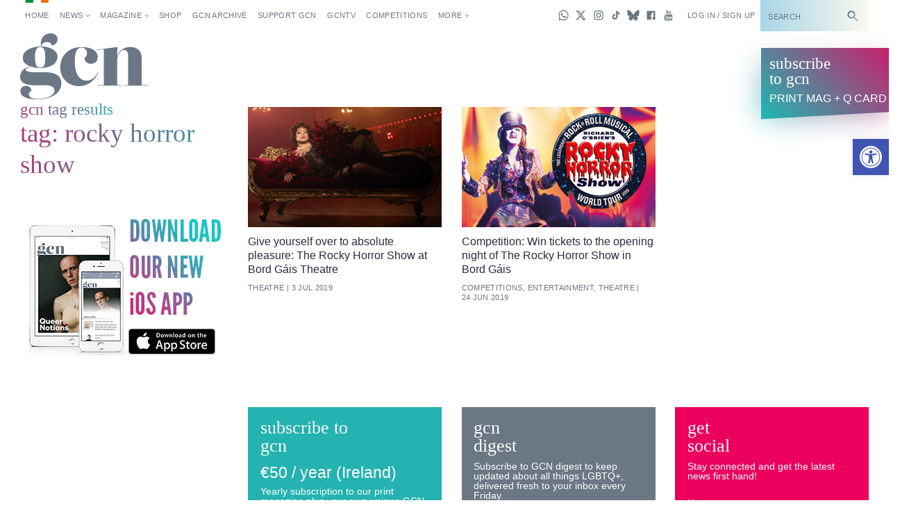

--- FILE ---
content_type: text/html; charset=UTF-8
request_url: https://gcn.ie/tag/rocky-horror-show/
body_size: 30933
content:
<!DOCTYPE html><html lang="en"><head><script data-no-optimize="1">var litespeed_docref=sessionStorage.getItem("litespeed_docref");litespeed_docref&&(Object.defineProperty(document,"referrer",{get:function(){return litespeed_docref}}),sessionStorage.removeItem("litespeed_docref"));</script>  <script type="litespeed/javascript" data-src="https://www.googletagmanager.com/gtag/js?id=G-5JB91CEBL1"></script> <script type="litespeed/javascript">window.dataLayer=window.dataLayer||[];function gtag(){dataLayer.push(arguments)}
gtag('js',new Date());gtag('config','G-5JB91CEBL1')</script> <meta charset="utf-8"><meta name="viewport" content="width=device-width,minimum-scale=1,initial-scale=1"><meta http-equiv="X-UA-Compatible" content="ie=edge"><style id="no-css">/* CSS rules for when external CSS fails to load */
  html {
    font-family: sans-serif;
  }
  .top-nav-item ,
  .top-nav__submenu ,
  .top-menu__submenu-item {
    display: inline-block;
    vertical-align: top;
  }
  .mag-illustrated {
    display: none;
  }</style> <script type="litespeed/javascript">(function(){var config={kitId:'csq6gcc',scriptTimeout:3000};var h=document.getElementsByTagName('html')[0];h.className+=' wf-loading';var t=setTimeout(function(){h.className=h.className.replace(/(\s|^)wf-loading(\s|$)/g,' ');h.className+=' wf-inactive'},config.scriptTimeout);var d=!1;var tk=document.createElement('script');tk.src='//use.typekit.net/'+config.kitId+'.js';tk.type='text/javascript';tk.async='true';tk.onload=tk.onreadystatechange=function(){var rs=this.readyState;if(d||rs&&rs!='complete'&&rs!='loaded')return;d=!0;clearTimeout(t);try{Typekit.load(config)}catch(e){}};var s=document.getElementsByTagName('script')[0];s.parentNode.insertBefore(tk,s)})()</script> <link rel="apple-touch-icon" sizes="180x180" href="https://gcn.ie/wp-content/themes/wp_gcn/assets/favicons/apple-touch-icon.png"><link rel="manifest" href="https://gcn.ie/wp-content/themes/wp_gcn/assets/favicons/manifest.json"><link rel="mask-icon" href="https://gcn.ie/wp-content/themes/wp_gcn/assets/favicons/safari-pinned-tab.svg" color="#ed005d"><meta name="msapplication-config" content="assets/favicons/browserconfig.xml"><meta name="theme-color" content="#ffffff"> <script type="litespeed/javascript" data-src='https://servedbyadbutler.com/hb_app.js'></script><meta name='robots' content='index, follow, max-image-preview:large, max-snippet:-1, max-video-preview:-1' /><style>img:is([sizes="auto" i], [sizes^="auto," i]) { contain-intrinsic-size: 3000px 1500px }</style><title>ROCKY HORROR SHOW &#8226; GCN &#8226; Gay Ireland News &amp; Entertainment</title><link rel="canonical" href="https://gcn.ie/tag/rocky-horror-show/" /><meta property="og:locale" content="en_US" /><meta property="og:type" content="article" /><meta property="og:title" content="ROCKY HORROR SHOW Archives" /><meta property="og:url" content="https://gcn.ie/tag/rocky-horror-show/" /><meta property="og:site_name" content="GCN" /><meta name="twitter:card" content="summary_large_image" /><meta name="twitter:site" content="@GCNmag" /> <script type="application/ld+json" class="yoast-schema-graph">{"@context":"https://schema.org","@graph":[{"@type":"CollectionPage","@id":"https://gcn.ie/tag/rocky-horror-show/","url":"https://gcn.ie/tag/rocky-horror-show/","name":"ROCKY HORROR SHOW &#8226; GCN &#8226; Gay Ireland News &amp; Entertainment","isPartOf":{"@id":"https://gcn.ie/#website"},"primaryImageOfPage":{"@id":"https://gcn.ie/tag/rocky-horror-show/#primaryimage"},"image":{"@id":"https://gcn.ie/tag/rocky-horror-show/#primaryimage"},"thumbnailUrl":"https://gcn.ie/wp-content/uploads/2019/07/rocky-horror-show-bord-gais-theatre.jpg","breadcrumb":{"@id":"https://gcn.ie/tag/rocky-horror-show/#breadcrumb"},"inLanguage":"en-US"},{"@type":"ImageObject","inLanguage":"en-US","@id":"https://gcn.ie/tag/rocky-horror-show/#primaryimage","url":"https://gcn.ie/wp-content/uploads/2019/07/rocky-horror-show-bord-gais-theatre.jpg","contentUrl":"https://gcn.ie/wp-content/uploads/2019/07/rocky-horror-show-bord-gais-theatre.jpg","width":1691,"height":888,"caption":"Duncan James as Frank-N-Furter in the Rocky Horror Show"},{"@type":"BreadcrumbList","@id":"https://gcn.ie/tag/rocky-horror-show/#breadcrumb","itemListElement":[{"@type":"ListItem","position":1,"name":"Home","item":"https://gcn.ie/"},{"@type":"ListItem","position":2,"name":"ROCKY HORROR SHOW"}]},{"@type":"WebSite","@id":"https://gcn.ie/#website","url":"https://gcn.ie/","name":"GCN","description":"Gay Ireland News &amp; Entertainment","publisher":{"@id":"https://gcn.ie/#organization"},"potentialAction":[{"@type":"SearchAction","target":{"@type":"EntryPoint","urlTemplate":"https://gcn.ie/?s={search_term_string}"},"query-input":{"@type":"PropertyValueSpecification","valueRequired":true,"valueName":"search_term_string"}}],"inLanguage":"en-US"},{"@type":"Organization","@id":"https://gcn.ie/#organization","name":"GCN","alternateName":"Gay Community News","url":"https://gcn.ie/","logo":{"@type":"ImageObject","inLanguage":"en-US","@id":"https://gcn.ie/#/schema/logo/image/","url":"https://i0.wp.com/gcn.ie/wp-content/uploads/2021/12/gcn-appjpg-e1640177650521.webp?fit=768%2C359&ssl=1","contentUrl":"https://i0.wp.com/gcn.ie/wp-content/uploads/2021/12/gcn-appjpg-e1640177650521.webp?fit=768%2C359&ssl=1","width":768,"height":359,"caption":"GCN"},"image":{"@id":"https://gcn.ie/#/schema/logo/image/"},"sameAs":["https://www.facebook.com/gaycommunitynews","https://x.com/GCNmag","https://www.instagram.com/GCNmag","https://www.tiktok.com/@gcnmag"]}]}</script> <link rel='dns-prefetch' href='//static.addtoany.com' /><link rel='dns-prefetch' href='//cdn.jsdelivr.net' /><link rel="alternate" type="application/rss+xml" title="GCN &raquo; Feed" href="https://gcn.ie/feed/" /><link rel="alternate" type="application/rss+xml" title="GCN &raquo; Comments Feed" href="https://gcn.ie/comments/feed/" /><link rel="alternate" type="application/rss+xml" title="GCN &raquo; ROCKY HORROR SHOW Tag Feed" href="https://gcn.ie/tag/rocky-horror-show/feed/" /><link data-optimized="2" rel="stylesheet" href="https://gcn.ie/wp-content/litespeed/css/7fc8222c28b92982dbd9187a22f9bd7b.css?ver=84060" /><style id='classic-theme-styles-inline-css' type='text/css'>/*! This file is auto-generated */
.wp-block-button__link{color:#fff;background-color:#32373c;border-radius:9999px;box-shadow:none;text-decoration:none;padding:calc(.667em + 2px) calc(1.333em + 2px);font-size:1.125em}.wp-block-file__button{background:#32373c;color:#fff;text-decoration:none}</style><style id='global-styles-inline-css' type='text/css'>:root{--wp--preset--aspect-ratio--square: 1;--wp--preset--aspect-ratio--4-3: 4/3;--wp--preset--aspect-ratio--3-4: 3/4;--wp--preset--aspect-ratio--3-2: 3/2;--wp--preset--aspect-ratio--2-3: 2/3;--wp--preset--aspect-ratio--16-9: 16/9;--wp--preset--aspect-ratio--9-16: 9/16;--wp--preset--color--black: #000000;--wp--preset--color--cyan-bluish-gray: #abb8c3;--wp--preset--color--white: #ffffff;--wp--preset--color--pale-pink: #f78da7;--wp--preset--color--vivid-red: #cf2e2e;--wp--preset--color--luminous-vivid-orange: #ff6900;--wp--preset--color--luminous-vivid-amber: #fcb900;--wp--preset--color--light-green-cyan: #7bdcb5;--wp--preset--color--vivid-green-cyan: #00d084;--wp--preset--color--pale-cyan-blue: #8ed1fc;--wp--preset--color--vivid-cyan-blue: #0693e3;--wp--preset--color--vivid-purple: #9b51e0;--wp--preset--gradient--vivid-cyan-blue-to-vivid-purple: linear-gradient(135deg,rgba(6,147,227,1) 0%,rgb(155,81,224) 100%);--wp--preset--gradient--light-green-cyan-to-vivid-green-cyan: linear-gradient(135deg,rgb(122,220,180) 0%,rgb(0,208,130) 100%);--wp--preset--gradient--luminous-vivid-amber-to-luminous-vivid-orange: linear-gradient(135deg,rgba(252,185,0,1) 0%,rgba(255,105,0,1) 100%);--wp--preset--gradient--luminous-vivid-orange-to-vivid-red: linear-gradient(135deg,rgba(255,105,0,1) 0%,rgb(207,46,46) 100%);--wp--preset--gradient--very-light-gray-to-cyan-bluish-gray: linear-gradient(135deg,rgb(238,238,238) 0%,rgb(169,184,195) 100%);--wp--preset--gradient--cool-to-warm-spectrum: linear-gradient(135deg,rgb(74,234,220) 0%,rgb(151,120,209) 20%,rgb(207,42,186) 40%,rgb(238,44,130) 60%,rgb(251,105,98) 80%,rgb(254,248,76) 100%);--wp--preset--gradient--blush-light-purple: linear-gradient(135deg,rgb(255,206,236) 0%,rgb(152,150,240) 100%);--wp--preset--gradient--blush-bordeaux: linear-gradient(135deg,rgb(254,205,165) 0%,rgb(254,45,45) 50%,rgb(107,0,62) 100%);--wp--preset--gradient--luminous-dusk: linear-gradient(135deg,rgb(255,203,112) 0%,rgb(199,81,192) 50%,rgb(65,88,208) 100%);--wp--preset--gradient--pale-ocean: linear-gradient(135deg,rgb(255,245,203) 0%,rgb(182,227,212) 50%,rgb(51,167,181) 100%);--wp--preset--gradient--electric-grass: linear-gradient(135deg,rgb(202,248,128) 0%,rgb(113,206,126) 100%);--wp--preset--gradient--midnight: linear-gradient(135deg,rgb(2,3,129) 0%,rgb(40,116,252) 100%);--wp--preset--font-size--small: 13px;--wp--preset--font-size--medium: 20px;--wp--preset--font-size--large: 36px;--wp--preset--font-size--x-large: 42px;--wp--preset--spacing--20: 0.44rem;--wp--preset--spacing--30: 0.67rem;--wp--preset--spacing--40: 1rem;--wp--preset--spacing--50: 1.5rem;--wp--preset--spacing--60: 2.25rem;--wp--preset--spacing--70: 3.38rem;--wp--preset--spacing--80: 5.06rem;--wp--preset--shadow--natural: 6px 6px 9px rgba(0, 0, 0, 0.2);--wp--preset--shadow--deep: 12px 12px 50px rgba(0, 0, 0, 0.4);--wp--preset--shadow--sharp: 6px 6px 0px rgba(0, 0, 0, 0.2);--wp--preset--shadow--outlined: 6px 6px 0px -3px rgba(255, 255, 255, 1), 6px 6px rgba(0, 0, 0, 1);--wp--preset--shadow--crisp: 6px 6px 0px rgba(0, 0, 0, 1);}:where(.is-layout-flex){gap: 0.5em;}:where(.is-layout-grid){gap: 0.5em;}body .is-layout-flex{display: flex;}.is-layout-flex{flex-wrap: wrap;align-items: center;}.is-layout-flex > :is(*, div){margin: 0;}body .is-layout-grid{display: grid;}.is-layout-grid > :is(*, div){margin: 0;}:where(.wp-block-columns.is-layout-flex){gap: 2em;}:where(.wp-block-columns.is-layout-grid){gap: 2em;}:where(.wp-block-post-template.is-layout-flex){gap: 1.25em;}:where(.wp-block-post-template.is-layout-grid){gap: 1.25em;}.has-black-color{color: var(--wp--preset--color--black) !important;}.has-cyan-bluish-gray-color{color: var(--wp--preset--color--cyan-bluish-gray) !important;}.has-white-color{color: var(--wp--preset--color--white) !important;}.has-pale-pink-color{color: var(--wp--preset--color--pale-pink) !important;}.has-vivid-red-color{color: var(--wp--preset--color--vivid-red) !important;}.has-luminous-vivid-orange-color{color: var(--wp--preset--color--luminous-vivid-orange) !important;}.has-luminous-vivid-amber-color{color: var(--wp--preset--color--luminous-vivid-amber) !important;}.has-light-green-cyan-color{color: var(--wp--preset--color--light-green-cyan) !important;}.has-vivid-green-cyan-color{color: var(--wp--preset--color--vivid-green-cyan) !important;}.has-pale-cyan-blue-color{color: var(--wp--preset--color--pale-cyan-blue) !important;}.has-vivid-cyan-blue-color{color: var(--wp--preset--color--vivid-cyan-blue) !important;}.has-vivid-purple-color{color: var(--wp--preset--color--vivid-purple) !important;}.has-black-background-color{background-color: var(--wp--preset--color--black) !important;}.has-cyan-bluish-gray-background-color{background-color: var(--wp--preset--color--cyan-bluish-gray) !important;}.has-white-background-color{background-color: var(--wp--preset--color--white) !important;}.has-pale-pink-background-color{background-color: var(--wp--preset--color--pale-pink) !important;}.has-vivid-red-background-color{background-color: var(--wp--preset--color--vivid-red) !important;}.has-luminous-vivid-orange-background-color{background-color: var(--wp--preset--color--luminous-vivid-orange) !important;}.has-luminous-vivid-amber-background-color{background-color: var(--wp--preset--color--luminous-vivid-amber) !important;}.has-light-green-cyan-background-color{background-color: var(--wp--preset--color--light-green-cyan) !important;}.has-vivid-green-cyan-background-color{background-color: var(--wp--preset--color--vivid-green-cyan) !important;}.has-pale-cyan-blue-background-color{background-color: var(--wp--preset--color--pale-cyan-blue) !important;}.has-vivid-cyan-blue-background-color{background-color: var(--wp--preset--color--vivid-cyan-blue) !important;}.has-vivid-purple-background-color{background-color: var(--wp--preset--color--vivid-purple) !important;}.has-black-border-color{border-color: var(--wp--preset--color--black) !important;}.has-cyan-bluish-gray-border-color{border-color: var(--wp--preset--color--cyan-bluish-gray) !important;}.has-white-border-color{border-color: var(--wp--preset--color--white) !important;}.has-pale-pink-border-color{border-color: var(--wp--preset--color--pale-pink) !important;}.has-vivid-red-border-color{border-color: var(--wp--preset--color--vivid-red) !important;}.has-luminous-vivid-orange-border-color{border-color: var(--wp--preset--color--luminous-vivid-orange) !important;}.has-luminous-vivid-amber-border-color{border-color: var(--wp--preset--color--luminous-vivid-amber) !important;}.has-light-green-cyan-border-color{border-color: var(--wp--preset--color--light-green-cyan) !important;}.has-vivid-green-cyan-border-color{border-color: var(--wp--preset--color--vivid-green-cyan) !important;}.has-pale-cyan-blue-border-color{border-color: var(--wp--preset--color--pale-cyan-blue) !important;}.has-vivid-cyan-blue-border-color{border-color: var(--wp--preset--color--vivid-cyan-blue) !important;}.has-vivid-purple-border-color{border-color: var(--wp--preset--color--vivid-purple) !important;}.has-vivid-cyan-blue-to-vivid-purple-gradient-background{background: var(--wp--preset--gradient--vivid-cyan-blue-to-vivid-purple) !important;}.has-light-green-cyan-to-vivid-green-cyan-gradient-background{background: var(--wp--preset--gradient--light-green-cyan-to-vivid-green-cyan) !important;}.has-luminous-vivid-amber-to-luminous-vivid-orange-gradient-background{background: var(--wp--preset--gradient--luminous-vivid-amber-to-luminous-vivid-orange) !important;}.has-luminous-vivid-orange-to-vivid-red-gradient-background{background: var(--wp--preset--gradient--luminous-vivid-orange-to-vivid-red) !important;}.has-very-light-gray-to-cyan-bluish-gray-gradient-background{background: var(--wp--preset--gradient--very-light-gray-to-cyan-bluish-gray) !important;}.has-cool-to-warm-spectrum-gradient-background{background: var(--wp--preset--gradient--cool-to-warm-spectrum) !important;}.has-blush-light-purple-gradient-background{background: var(--wp--preset--gradient--blush-light-purple) !important;}.has-blush-bordeaux-gradient-background{background: var(--wp--preset--gradient--blush-bordeaux) !important;}.has-luminous-dusk-gradient-background{background: var(--wp--preset--gradient--luminous-dusk) !important;}.has-pale-ocean-gradient-background{background: var(--wp--preset--gradient--pale-ocean) !important;}.has-electric-grass-gradient-background{background: var(--wp--preset--gradient--electric-grass) !important;}.has-midnight-gradient-background{background: var(--wp--preset--gradient--midnight) !important;}.has-small-font-size{font-size: var(--wp--preset--font-size--small) !important;}.has-medium-font-size{font-size: var(--wp--preset--font-size--medium) !important;}.has-large-font-size{font-size: var(--wp--preset--font-size--large) !important;}.has-x-large-font-size{font-size: var(--wp--preset--font-size--x-large) !important;}
:where(.wp-block-post-template.is-layout-flex){gap: 1.25em;}:where(.wp-block-post-template.is-layout-grid){gap: 1.25em;}
:where(.wp-block-columns.is-layout-flex){gap: 2em;}:where(.wp-block-columns.is-layout-grid){gap: 2em;}
:root :where(.wp-block-pullquote){font-size: 1.5em;line-height: 1.6;}</style> <script id="addtoany-core-js-before" type="litespeed/javascript">window.a2a_config=window.a2a_config||{};a2a_config.callbacks=[];a2a_config.overlays=[];a2a_config.templates={}</script> <script type="text/javascript" defer src="https://static.addtoany.com/menu/page.js" id="addtoany-core-js"></script> <script type="litespeed/javascript" data-src="https://gcn.ie/wp-includes/js/jquery/jquery.min.js" id="jquery-core-js"></script> <script id="wpgmza_data-js-extra" type="litespeed/javascript">var wpgmza_google_api_status={"message":"Engine is not google-maps","code":"ENGINE_NOT_GOOGLE_MAPS"}</script> <script type="litespeed/javascript" data-src="https://cdn.jsdelivr.net/npm/swiper@12/swiper-bundle.min.js?ver=1" id="swiper-js"></script> <link rel="https://api.w.org/" href="https://gcn.ie/wp-json/" /><link rel="alternate" title="JSON" type="application/json" href="https://gcn.ie/wp-json/wp/v2/tags/9142" /><link rel="EditURI" type="application/rsd+xml" title="RSD" href="https://gcn.ie/xmlrpc.php?rsd" /><meta name="generator" content="WordPress 6.8.3" /><style>#h5vpQuickPlayer { width: 100%; max-width: 100%; margin: 0 auto; }</style><meta name="generator" content="performance-lab 4.0.1; plugins: webp-uploads"><meta name="generator" content="webp-uploads 2.6.0"><style type="text/css">#pojo-a11y-toolbar .pojo-a11y-toolbar-toggle a{ background-color: #4054b2;	color: #ffffff;}
#pojo-a11y-toolbar .pojo-a11y-toolbar-overlay, #pojo-a11y-toolbar .pojo-a11y-toolbar-overlay ul.pojo-a11y-toolbar-items.pojo-a11y-links{ border-color: #4054b2;}
body.pojo-a11y-focusable a:focus{ outline-style: solid !important;	outline-width: 1px !important;	outline-color: #FF0000 !important;}
#pojo-a11y-toolbar{ top: 200px !important;}
#pojo-a11y-toolbar .pojo-a11y-toolbar-overlay{ background-color: #ffffff;}
#pojo-a11y-toolbar .pojo-a11y-toolbar-overlay ul.pojo-a11y-toolbar-items li.pojo-a11y-toolbar-item a, #pojo-a11y-toolbar .pojo-a11y-toolbar-overlay p.pojo-a11y-toolbar-title{ color: #333333;}
#pojo-a11y-toolbar .pojo-a11y-toolbar-overlay ul.pojo-a11y-toolbar-items li.pojo-a11y-toolbar-item a.active{ background-color: #4054b2;	color: #ffffff;}
@media (max-width: 767px) { #pojo-a11y-toolbar { top: 160px !important; } }</style><link rel="icon" href="https://gcn.ie/wp-content/uploads/2017/05/cropped-gcn-rounded@2x-32x32.png" sizes="32x32" /><link rel="icon" href="https://gcn.ie/wp-content/uploads/2017/05/cropped-gcn-rounded@2x-192x192.png" sizes="192x192" /><link rel="apple-touch-icon" href="https://gcn.ie/wp-content/uploads/2017/05/cropped-gcn-rounded@2x-180x180.png" /><meta name="msapplication-TileImage" content="https://gcn.ie/wp-content/uploads/2017/05/cropped-gcn-rounded@2x-270x270.png" /> <script type="litespeed/javascript" data-src='https://www.google.com/recaptcha/api.js'></script> <script data-ad-client="ca-pub-2692310138550599" type="litespeed/javascript" data-src="https://pagead2.googlesyndication.com/pagead/js/adsbygoogle.js"></script> <script type="litespeed/javascript" data-src="https://securepubads.g.doubleclick.net/tag/js/gpt.js"></script> <script type="litespeed/javascript">window.googletag=window.googletag||{cmd:[]};googletag.cmd.push(function(){googletag.pubads().enableSingleRequest();googletag.pubads().disableInitialLoad();googletag.pubads().collapseEmptyDivs(!0,!0);googletag.enableServices()})</script> <script id="facebook-pixel-script-183378282291343" type="litespeed/javascript">!function(f,b,e,v,n,t,s){if(f.fbq)return;n=f.fbq=function(){n.callMethod?n.callMethod.apply(n,arguments):n.queue.push(arguments)};if(!f._fbq)f._fbq=n;n.push=n;n.loaded=!0;n.version='2.0';n.queue=[];t=b.createElement(e);t.async=!0;t.src=v;s=b.getElementsByTagName(e)[0];s.parentNode.insertBefore(t,s)}(window,document,'script','https://connect.facebook.net/en_US/fbevents.js');fbq('init','183378282291343');fbq('track','PageView')</script> <noscript>
<img height="1" width="1"
src="https://www.facebook.com/tr?id=183378282291343&ev=PageView
&noscript=1" />
</noscript></head><body class="archive tag tag-rocky-horror-show tag-9142 wp-theme-wp_gcn"	data-view="tag"
data-user-type="visitor"
data-hide-left-sidebar="false"> <script id="preload-checks" type="litespeed/javascript">(function preLoadChecks(){var ua=window.navigator.userAgent;var docClass=document.documentElement.classList;if(!window.CSS){docClass.add('no-css-var','no-grid','no-grid-contents')}else{CSS.supports('color','var(--c)')||docClass.add('no-css-var');CSS.supports('display','grid')||docClass.add('no-grid');CSS.supports('display','contents')||docClass.add('no-grid-contents')}})()</script> <script id="google-analytics-scripts" type="litespeed/javascript">(function(i,s,o,g,r,a,m){i.GoogleAnalyticsObject=r;i[r]=i[r]||function(){(i[r].q=i[r].q||[]).push(arguments)},i[r].l=1*new Date();a=s.createElement(o),m=s.getElementsByTagName(o)[0];a.async=1;a.src=g;m.parentNode.insertBefore(a,m)})(window,document,'script','https://www.google-analytics.com/analytics.js','ga');ga('create','UA-101509575-1','auto');ga('send','pageview')</script> <script id="twitter-universal-website-tag-script" type="litespeed/javascript">!function(e,t,n,s,u,a){e.twq||(s=e.twq=function(){s.exe?s.exe.apply(s,arguments):s.queue.push(arguments)},s.version='1.1',s.queue=[],u=t.createElement(n),u.async=!0,u.src='//static.ads-twitter.com/uwt.js',a=t.getElementsByTagName(n)[0],a.parentNode.insertBefore(u,a))}(window,document,'script');twq('init','nv6wy');twq('track','PageView')</script> <div class="view-backstage"
style="position: absolute; width: 0; height: 0; overflow: hidden; margin: 0; bottom: 0;">
<svg xmlns="https://www.w3.org/2000/svg" xmlns:xlink="https://www.w3.org/1999/xlink" width="504" height="504" viewBox="0 0 504 504">
<defs><style>.cls-1,
			.cls-5 {
				fill: none;
			}

			.cls-2 {
				opacity: 0.67;
			}

			.cls-3 {
				opacity: 0.66;
			}

			.cls-4 {
				opacity: 0.45;
			}

			.cls-5 {
				stroke: #ddefeb;
				stroke-miterlimit: 10;
				stroke-width: 0.25px;
			}

			.cls-6 {
				opacity: 0.77;
			}

			.cls-7 {
				opacity: 0.86;
			}

			.cls-8 {
				opacity: 0.58;
			}

			.cls-9 {
				font-size: 4px;
				font-family: OverpassMono-Regular, Overpass Mono;
			}</style><symbol id="icon-caret" data-name="icon-caret" viewBox="0 0 24 24">
<polygon points="17.16 12 9.02 6.16 9.02 17.84 17.16 12" />
</symbol>
<symbol id="icon-headset" data-name="icon-headset" viewBox="0 0 24 24">
<path d="M17.32,4.56a9.1,9.1,0,0,0-8.2-1.3A9,9,0,0,0,3,11.86V16a3,3,0,0,0,3,3H7a1,1,0,0,0,1-1V13a1,1,0,0,0-1-1H5v-.14A7,7,0,0,1,9.72,5.17a7.11,7.11,0,0,1,6.42,1A7,7,0,0,1,19,11.81V12H17a1,1,0,0,0-1,1v5a1,1,0,0,0,1,1h1a3,3,0,0,0,3-3V11.81A9,9,0,0,0,17.32,4.56Z" />
<rect width="24" height="24" fill="none" />
</symbol>
<symbol id="icon-select" data-name="icon-select" viewBox="0 0 24 24">
<g>
<polygon points="12.09 4.06 8.18 10 16 10 12.09 4.06" />
<polygon points="12.09 19.94 8.18 14 16 14 12.09 19.94" />
</g>
</symbol>
<symbol id="icon-notification" data-name="icon-notification" viewBox="0 0 24 24">
<g>
<polygon points="12 1.57 3.29 17 20.71 17 12 1.57" />
<circle cx="12" cy="20.14" r="2.42" />
</g>
</symbol>
<symbol id="icon-arrow" data-name="icon-arrow" viewBox="0 0 24 24">
<polygon points="13.71 3.29 12.29 4.71 18.59 11 3 11 3 13 18.59 13 12.29 19.29 13.71 20.71 22.41 12 13.71 3.29" />
</symbol>
<symbol id="icon-arrow-head-right" data-name="icon-arrow-head-right" viewBox="0 0 24 24">
<polygon points="7.83 5.49 14.34 12 7.83 18.52 9.24 19.93 17.17 12 9.24 4.07 7.83 5.49" />
<rect width="24" height="24" fill="none" />
</symbol>
<symbol id="icon-arrow-head-left" data-name="icon-arrow-head-left" viewBox="0 0 24 24">
<polygon points="16.17 5.49 9.66 12 16.17 18.52 14.76 19.93 6.83 12 14.76 4.07 16.17 5.49" />
<rect width="24" height="24" fill="none" />
</symbol>
<symbol id="icon-circle-outlined" data-name="icon-circle-outlined" viewBox="0 0 24 24">
<path d="M12,19a7,7,0,1,1,7-7A7,7,0,0,1,12,19ZM12,7a5,5,0,1,0,5,5A5,5,0,0,0,12,7Z" />
</symbol>
<symbol id="icon-check" data-name="icon-check" viewBox="0 0 24 24">
<polygon points="10 17.48 3.26 10.74 4.67 9.33 10 14.66 19.33 5.33 20.74 6.74 10 17.48" />
</symbol>
<symbol id="icon-message" data-name="icon-message" viewBox="0 0 24 24">
<polygon points="21 4 3 4 3 17 8 17 8 22 13 17 21 17 21 4" />
</symbol>
<symbol id="icon-wrench" data-name="icon-wrench" viewBox="0 0 24 24">
<path d="M22.56,20.44,13.16,11A6,6,0,0,0,5,2.84l4.1,4.1L6.94,9.06,2.84,5A6,6,0,0,0,11,13.16l9.4,9.4Z" />
</symbol>
<symbol id="icon-more" data-name="icon-more" viewBox="0 0 24 24">
<g>
<circle cx="12" cy="12" r="2" />
<circle cx="19" cy="12" r="2" />
<circle cx="5" cy="12" r="2" />
</g>
</symbol>
<symbol id="icon-zoom" data-name="icon-zoom" viewBox="0 0 24 24">
<polygon points="9.71 8.29 6.71 5.29 9 3 3 3 3 9 5.29 6.71 8.29 9.71 9.71 8.29" />
<polygon points="15.71 9.71 18.71 6.71 21 9 21 3 15 3 17.29 5.29 14.29 8.29 15.71 9.71" />
<polygon points="9.71 15.71 6.71 18.71 9 21 3 21 3 15 5.29 17.29 8.29 14.29 9.71 15.71" />
<polygon points="15.71 14.29 18.71 17.29 21 15 21 21 15 21 17.29 18.71 14.29 15.71 15.71 14.29" />
</symbol>
<symbol id="icon-close" data-name="icon-close" viewBox="0 0 24 24">
<polygon points="19.71 5.71 18.29 4.29 12 10.59 5.71 4.29 4.29 5.71 10.59 12 4.29 18.29 5.71 19.71 12 13.41 18.29 19.71 19.71 18.29 13.41 12 19.71 5.71" />
</symbol>
<symbol id="icon-menu" data-name="icon-menu" viewBox="0 0 24 24">
<rect x="5" y="11" width="14" height="2" />
<rect x="5" y="5" width="14" height="2" />
<rect x="5" y="17" width="14" height="2" />
</symbol>
<symbol id="icon-info" data-name="icon-info" viewBox="0 0 24 24">
<path d="M12,2A10,10,0,1,0,22,12,10,10,0,0,0,12,2Zm1,16H11V11h2ZM12,8.69A1.19,1.19,0,1,1,13.19,7.5,1.19,1.19,0,0,1,12,8.69Z" />
</symbol>
<symbol id="icon-attention" data-name="icon-attention" viewBox="0 0 24 24">
<path d="M12,2A10,10,0,1,0,22,12,10,10,0,0,0,12,2ZM11,6h2v7H11Zm1,11.69a1.19,1.19,0,1,1,1.19-1.19A1.19,1.19,0,0,1,12,17.69Z" />
</symbol>
<symbol id="icon-warning" data-name="icon-warning" viewBox="0 0 24 24">
<path d="M12,2,1,21H23ZM11,8h2v6H11Zm1,10.69a1.19,1.19,0,1,1,1.19-1.19A1.19,1.19,0,0,1,12,18.69Z" />
</symbol>
<symbol id="icon-error" data-name="icon-error" viewBox="0 0 24 24">
<path d="M12,2A10,10,0,1,0,22,12,10,10,0,0,0,12,2Zm4.71,13.29-1.41,1.41L12,13.41,8.71,16.71,7.29,15.29,10.59,12,7.29,8.71,8.71,7.29,12,10.59l3.29-3.29,1.41,1.41L13.41,12Z" />
</symbol>
<symbol id="icon-home" data-name="icon-home" viewBox="0 0 24 24">
<polygon points="12 2 3 11 3 21 9 21 9 15 15 15 15 21 21 21 21 11 12 2" />
</symbol>
<symbol id="icon-statistics" data-name="icon-statistics" viewBox="0 0 24 24">
<g>
<rect x="4" y="9" width="4" height="11" />
<rect x="10" y="4" width="4" height="16" />
<rect x="16" y="7" width="4" height="13" />
</g>
</symbol>
<symbol id="icon-person" data-name="icon-person" viewBox="0 0 24 24">
<g>
<path d="M21,21A9,9,0,0,0,3,21Z" />
<circle cx="12" cy="6.31" r="3.68" />
</g>
</symbol>
<symbol id="icon-person-small" data-name="icon-person-small" viewBox="0 0 24 24">
<g id="icon-person-4" data-name="icon-person">
<g>
<path d="M20,21A8,8,0,0,0,4,21Z" />
<circle cx="12" cy="7" r="4" />
</g>
</g>
</symbol>
<symbol id="icon-pin" data-name="icon-pin" viewBox="0 0 24 24">
<polygon points="16.49 11.5 14.96 10.65 14.56 5.5 15.49 5.5 15.99 3.5 7.99 3.5 8.49 5.5 9.41 5.5 9.01 10.65 7.49 11.5 7.49 13 11.22 13 12.04 22.5 12.78 13 16.49 13 16.49 11.5" />
</symbol>
<symbol id="icon-search" data-name="icon-search" viewBox="0 0 24 24">
<path d="M23,20.59l-7.73-7.73a6.83,6.83,0,1,0-1.41,1.41L21.59,22Z" />
</symbol>
<symbol id="icon-zoom-in" data-name="icon-zoom-in" viewBox="0 0 24 24">
<g id="icon-search-4" data-name="icon-search">
<path d="M15.28,12.87a6.83,6.83,0,1,0-1.41,1.41L21.59,22,23,20.59ZM13,9.5H10.5V12h-1V9.5H7v-1H9.5V6h1V8.5H13Z" />
</g>
</symbol>
<symbol id="icon-search-outline" data-name="icon-search-outline" viewBox="0 0 24 24">
<path d="M21,19.28l-5.8-5.8a6.71,6.71,0,1,0-1.72,1.72l5.8,5.8ZM6.68,12.71a4.26,4.26,0,1,1,6,0A4.23,4.23,0,0,1,6.68,12.71Z" />
</symbol>
<symbol id="icon-reblog" data-name="icon-reblog" viewBox="0 0 24 24">
<g>
<polygon points="20.49 11.4 20.49 6.4 9.31 6.4 9.31 8.4 18.49 8.4 18.49 11.4 16.28 11.4 19.49 14.6 22.69 11.4 20.49 11.4" />
<polygon points="5.51 12.6 7.72 12.6 4.51 9.4 1.31 12.6 3.51 12.6 3.51 17.6 14.69 17.6 14.69 15.6 5.51 15.6 5.51 12.6" />
</g>
</symbol><symbol id="icon-twitter" data-name="icon-twitter" viewBox="0 0 24 24">
<path d="M19.37,8.22V8.7a10.76,10.76,0,0,1-.72,3.85,11.78,11.78,0,0,1-2,3.45,9.86,9.86,0,0,1-3.43,2.54,10.87,10.87,0,0,1-4.63,1,10.59,10.59,0,0,1-5.82-1.69q.43,0,.91,0a7.56,7.56,0,0,0,4.74-1.61,3.84,3.84,0,0,1-2.24-.78,3.63,3.63,0,0,1-1.33-1.87,2.8,2.8,0,0,0,.69.09,2.91,2.91,0,0,0,1-.17,3.7,3.7,0,0,1-2.17-1.3,3.63,3.63,0,0,1-.87-2.39v0a4.11,4.11,0,0,0,1.74.48A3.67,3.67,0,0,1,3.5,7.09,3.65,3.65,0,0,1,4,5.18,10.92,10.92,0,0,0,7.48,8a10.72,10.72,0,0,0,4.37,1.17,4.43,4.43,0,0,1-.09-.87,3.78,3.78,0,0,1,3.78-3.78,3.71,3.71,0,0,1,2.78,1.17,8,8,0,0,0,2.43-.91,3.66,3.66,0,0,1-1.69,2.09,8,8,0,0,0,2.22-.57A8.17,8.17,0,0,1,19.37,8.22Z" />
</symbol>
<symbol id="icon-pinterest" data-name="icon-pinterest" viewBox="0 0 24 24">
<path d="M9,10.82a3.17,3.17,0,0,1,.59-1.94A1.74,1.74,0,0,1,11,8.07a1.28,1.28,0,0,1,1.08.46,1.81,1.81,0,0,1,.36,1.14,5.49,5.49,0,0,1-.13,1.05q-.17.59-.42,1.43t-.38,1.31a1.53,1.53,0,0,0,.32,1.46,1.72,1.72,0,0,0,1.37.61,2.78,2.78,0,0,0,2.43-1.67,8,8,0,0,0,1-4,4,4,0,0,0-1.16-3,4.47,4.47,0,0,0-3.27-1.14,5.09,5.09,0,0,0-3.82,1.5,5,5,0,0,0-1.46,3.61A3.25,3.25,0,0,0,7.59,13a.59.59,0,0,1,.17.59,5.66,5.66,0,0,0-.21.84.47.47,0,0,1-.23.27.49.49,0,0,1-.32,0,3.17,3.17,0,0,1-1.65-1.56,5.59,5.59,0,0,1-.55-2.53,6.11,6.11,0,0,1,.3-1.86A6.23,6.23,0,0,1,6,7,7.5,7.5,0,0,1,7.55,5.42,7,7,0,0,1,9.7,4.34a9.06,9.06,0,0,1,2.74-.4,7.49,7.49,0,0,1,2.76.51A6.39,6.39,0,0,1,17.36,5.8a6.15,6.15,0,0,1,1.35,2,5.73,5.73,0,0,1,.49,2.3,8.29,8.29,0,0,1-1.6,5.23,5,5,0,0,1-4.14,2.07A3.41,3.41,0,0,1,11.87,17a2.32,2.32,0,0,1-1-.93q-.63,2.45-.76,2.91a9.84,9.84,0,0,1-1.52,3H7.84a10.29,10.29,0,0,1,.08-3.54l1.39-5.82A4,4,0,0,1,9,10.82Z" />
</symbol>
<symbol id="icon-email" data-name="icon-email" viewBox="0 0 24 24">
<polygon points="3 10.35 3 19 21 19 21 10.35 12 15.19 3 10.35" />
<polygon points="3 5 3 8.35 12 13.19 21 8.35 21 5 3 5" />
</symbol>
<symbol id="icon-download" data-name="icon-download" viewBox="0 0 24 24">
<path d="M18.15,10.09a6.24,6.24,0,0,0-12-1A5,5,0,0,0,7,19H17.51a4.48,4.48,0,0,0,.63-8.91ZM12,16.75,7.82,12.57h2.5V9.25h3.36v3.32h2.5Z" />
</symbol>
<symbol id="icon-link" data-name="icon-link" viewBox="0 0 24 24">
<path d="M5.39,15.49a3.1,3.1,0,0,0,3.07,3.07,2.94,2.94,0,0,0,2.2-.91l2.81-2.81,1.35,1.35L12,19a4.81,4.81,0,0,1-3.54,1.45A4.81,4.81,0,0,1,4.95,19a4.81,4.81,0,0,1-1.45-3.54,4.81,4.81,0,0,1,1.45-3.54L7.75,9.13l1.35,1.35L6.3,13.3A3,3,0,0,0,5.39,15.49Zm4.48,0L8.48,14.09l5.65-5.65,1.39,1.39ZM12,4.91a4.81,4.81,0,0,1,3.54-1.45,4.81,4.81,0,0,1,3.54,1.45,4.81,4.81,0,0,1,1.45,3.54A4.81,4.81,0,0,1,19.05,12l-2.81,2.81-1.35-1.35,2.81-2.81a3,3,0,0,0,.89-2.18,3,3,0,0,0-3.07-3.07,3,3,0,0,0-2.18.89L10.53,9.07,9.17,7.71Z" />
</symbol>
<symbol id="icon-google-plus" data-name="icon-google-plus" viewBox="0 0 24 24">
<path d="M8.62,10.9h5.65a6.83,6.83,0,0,1-.13,3.18,5.44,5.44,0,0,1-1.55,2.52,5.53,5.53,0,0,1-2.47,1.28,6.45,6.45,0,0,1-3.09,0,5.59,5.59,0,0,1-2.16-1.1,5.85,5.85,0,0,1-1.63-2,5.68,5.68,0,0,1-.53-3.93,4.56,4.56,0,0,1,.53-1.5,5.64,5.64,0,0,1,3.4-3,5.85,5.85,0,0,1,4.06,0,6.1,6.1,0,0,1,1.94,1.19,2,2,0,0,1-.31.33,1.29,1.29,0,0,0-.27.29,6.18,6.18,0,0,0-.55.51,7.65,7.65,0,0,0-.55.6,3.11,3.11,0,0,0-1.33-.8,3.28,3.28,0,0,0-1.77,0,3.52,3.52,0,0,0-1.81,1,4.3,4.3,0,0,0-.88,1.46,3.55,3.55,0,0,0,0,2.34A3.67,3.67,0,0,0,6.59,15a3.31,3.31,0,0,0,1.33.57,4,4,0,0,0,1.46,0,3.31,3.31,0,0,0,1.33-.53,2.57,2.57,0,0,0,1.19-1.86H8.62V10.9ZM21.43,11v1.5H19.36v2h-1.5v-2H15.78V11h2.08V9h1.5V11Z" />
</symbol>
<symbol id="icon-delicious" data-name="icon-delicious" viewBox="0 0 24 24">
<path d="M20.41,12H11.92v8.44H3.48V12h8.44V3.56h8.48Z" />
</symbol>
<symbol id="icon-apple" data-name="icon-apple" viewBox="0 0 24 24">
<path d="M19,9a2.72,2.72,0,0,0-1.48,1.37,4.41,4.41,0,0,0-.59,2.14,4.62,4.62,0,0,0,.68,2.43,3,3,0,0,0,1.82,1.42,9.11,9.11,0,0,1-1.12,2.35,6.83,6.83,0,0,1-1.59,1.8A2.92,2.92,0,0,1,15,21a4.49,4.49,0,0,1-1.57-.34,3,3,0,0,0-1.31-.38,6,6,0,0,0-1.69.51,4.72,4.72,0,0,1-1.1.21,3.34,3.34,0,0,1-2.07-.85,10.08,10.08,0,0,1-2.37-3.43,10.48,10.48,0,0,1-.85-4.15,6.4,6.4,0,0,1,1.29-4A3.94,3.94,0,0,1,8.63,6.86a4.48,4.48,0,0,1,2,.47,2.63,2.63,0,0,0,1.44.47,3.5,3.5,0,0,0,1.31-.25,7.65,7.65,0,0,1,2.2-.68,3.77,3.77,0,0,1,2.58,1A4,4,0,0,1,19,9ZM11.64,7A4.22,4.22,0,0,1,12.7,4.32a4.42,4.42,0,0,1,2.58-1.4,4.31,4.31,0,0,1-1,2.83A3.49,3.49,0,0,1,11.64,7Z" />
</symbol>
<symbol id="icon-hexagon" data-name="icon-hexagon" viewBox="0 0 24 24">
<path d="M12,21.3,3.95,16.65V7.35L12,2.7l8.05,4.65v9.3ZM5.95,15.5,12,19l6.05-3.5v-7L12,5,5.95,8.5Z" />
</symbol>
<symbol id="icon-card" data-name="icon-card" viewBox="0 0 24 24">
<g>
<g>
<rect x="3" y="5.5" width="18" height="2" />
<rect class="cls-3" x="3" y="7.5" width="18" height="3.5" />
</g>
<g>
<path d="M3,11v7H21V11Zm1,3H8v1H4Zm6,3H4V16h6Zm8.5,0a1.49,1.49,0,0,1-1-.39,1.5,1.5,0,1,1,0-2.22,1.5,1.5,0,1,1,1,2.61Z" />
<rect class="cls-3" x="4" y="16" width="6" height="1" />
<rect class="cls-3" x="4" y="14" width="4" height="1" />
<path class="cls-3" d="M17,15.5a1.49,1.49,0,0,1,.5-1.11,1.5,1.5,0,1,0,0,2.22A1.49,1.49,0,0,1,17,15.5Z" />
<path class="cls-3" d="M18.5,14a1.49,1.49,0,0,0-1,.39,1.48,1.48,0,0,1,0,2.22,1.5,1.5,0,1,0,1-2.61Z" />
<path d="M18,15.5a1.49,1.49,0,0,0-.5-1.11,1.48,1.48,0,0,0,0,2.22A1.49,1.49,0,0,0,18,15.5Z" />
</g>
</g>
</symbol>
<symbol id="icon-folder" data-name="icon-folder" viewBox="0 0 24 24">
<polygon points="11 7 9 5 4 5 4 7.28 4 18 20 18 20 7 11 7" />
</symbol>
<symbol id="icon-dna" data-name="icon-dna" viewBox="0 0 24 24">
<path d="M11,12.17c-.64-3.7.69-7,4.17-10.52L16.6,3.06c-3,3-4.14,5.73-3.61,8.77Z" />
<path d="M20.94,7.4c-3,3-5.72,4.14-8.77,3.61-3.69-.64-7,.69-10.52,4.17L3.06,16.6c3-3,5.73-4.13,8.77-3.61a10.3,10.3,0,0,0,1.76.15c3,0,5.84-1.4,8.76-4.32Z" />
<polygon points="9.53 20.73 3.58 14.78 4.29 14.07 10.24 20.02 9.53 20.73" />
<polygon points="11.15 17.81 6.04 12.7 6.75 11.99 11.86 17.1 11.15 17.81" />
<polygon points="16.81 11.76 11.7 6.66 12.41 5.95 17.51 11.06 16.81 11.76" />
<polygon points="19.02 9.55 13.91 4.44 14.62 3.73 19.73 8.84 19.02 9.55" />
<path d="M11.66,14c-.18,0-.35,0-.53-.05-.09,2.33-1.28,4.57-3.73,7l1.41,1.41c2.79-2.79,4.15-5.41,4.3-8.22A11.35,11.35,0,0,1,11.66,14Z" />
</symbol>
<symbol id="icon-multimedia" data-name="icon-multimedia" viewBox="0 0 24 24">
<path d="M22,6,15,3.62V15.05a2.5,2.5,0,1,0,2,2.45V8h5Z" />
<g>
<path d="M9.38,13.62l1.5-1.5,2.19,2.19a3.47,3.47,0,0,1,.93-.26V8H2v6l3.88-3.88Z" />
<polygon class="cls-6" points="5.88 10.12 2 14 2 17 6 17 9.38 13.62 5.88 10.12" />
<path class="cls-7" d="M13.07,14.31l-2.19-2.19-1.5,1.5,2.11,2.11A3.5,3.5,0,0,1,13.07,14.31Z" />
<path d="M9.38,13.62,6,17h5.05a3.46,3.46,0,0,1,.44-1.26Z" />
</g>
</symbol>
<symbol id="icon-gallery" data-name="icon-gallery" viewBox="0 0 24 24">
<g>
<rect x="4" y="16.01" width="4" height="4" />
<rect x="10" y="16" width="4" height="4" />
<rect x="16" y="16" width="4" height="4" />
<rect x="4" y="10.01" width="4" height="4" />
<rect x="10" y="10" width="4" height="4" />
<rect x="16" y="10" width="4" height="4" />
<rect x="4" y="4.01" width="4" height="4" />
<rect x="10" y="4" width="4" height="4" />
<rect x="16" y="4" width="4" height="4" />
</g>
</symbol>
<symbol id="icon-calendar" data-name="icon-calendar" viewBox="0 0 24 24">
<g>
<rect x="6" y="4" width="2" height="4" rx="0.97" ry="0.97" />
<rect x="16" y="4" width="2" height="4" rx="0.97" ry="0.97" />
<path d="M4,9V20H20V9Zm14,9H15V15h3Z" />
<path class="cls-2" d="M18,6V7a1,1,0,0,1-1,1H17a1,1,0,0,1-1-1V6H8V7A1,1,0,0,1,7,8H7A1,1,0,0,1,6,7V6H4V9H20V6Z" />
</g>
</symbol>
<symbol id="icon-newspaper" data-name="icon-newspaper" viewBox="0 0 24 24">
<g>
<path d="M5,7V18H21V7Zm7,7H7V9h5Zm7-4H13V9h6Zm0,2H13V11h6Zm0,2H13V13h6Z" />
<rect class="cls-8" x="7" y="9" width="5" height="5" />
<polygon class="cls-8" points="5 18 5 18 3 9 5 9 5 18" />
</g>
</symbol>
<symbol id="icon-capped-person" data-name="icon-capped-person" viewBox="0 0 24 24">
<g id="icon-person-5" data-name="icon-person">
<g>
<path d="M12,12a9,9,0,0,0-9,9H21A9,9,0,0,0,12,12Z" />
<path d="M12,10a3.68,3.68,0,0,0,3.68-3.68v-1c0-.1,0-.21,0-.31H20V4H15.44A3.68,3.68,0,0,0,8.32,5.31v1A3.68,3.68,0,0,0,12,10Z" />
</g>
</g>
</symbol>
<symbol id="icon-filter" data-name="icon-filter" viewBox="0 0 24 24">
<polygon points="5 6 5 7 11 13 11 21 13 19 13 13 19 7 19 6 5 6" />
</symbol>
<symbol id="icon-chats" data-name="icon-chats" viewBox="0 0 24 24">
<g id="icon-message-4" data-name="icon-message">
<g>
<polygon points="9 9 22 9 22 18.39 18.39 18.39 18.39 22 14.78 18.39 9 18.39 9 9" />
<polygon class="cls-3" points="15 4 2 4 2 13.39 5.61 13.39 5.61 17 9.22 13.39 15 13.39 15 4" />
</g>
</g>
</symbol>
<symbol id="icon-send" data-name="icon-send" viewBox="0 0 24 24">
<polygon points="4 4 4 10 16 12 4 14 4 20 22 12 4 4" />
</symbol>
<symbol id="icon-folder-person" data-name="icon-folder-person" viewBox="0 0 24 24">
<g id="icon-folder-3" data-name="icon-folder">
<path d="M11,7,9,5H4V19H20V7Zm1,2a1.53,1.53,0,1,1-1.53,1.53A1.53,1.53,0,0,1,12,9ZM8.26,17a3.74,3.74,0,0,1,7.47,0Z" />
</g>
</symbol>
<symbol id="icon-palette" data-name="icon-palette" viewBox="0 0 24 24">
<path d="M11.94,3a9.24,9.24,0,0,1,6.38,2.35A7.34,7.34,0,0,1,20.95,11a4.76,4.76,0,0,1-1.48,3.52A4.87,4.87,0,0,1,15.93,16H14.19a1.42,1.42,0,0,0-1.08.45,1.48,1.48,0,0,0-.42,1.06,1.44,1.44,0,0,0,.38,1,1.61,1.61,0,0,1,.38,1,1.52,1.52,0,0,1-1.5,1.5,8.69,8.69,0,0,1-6.38-2.63A8.69,8.69,0,0,1,2.93,12,8.69,8.69,0,0,1,5.56,5.63,8.69,8.69,0,0,1,11.94,3ZM5.37,11.57A1.39,1.39,0,0,0,6.43,12a1.47,1.47,0,0,0,1.08-.45,1.47,1.47,0,0,0,0-2.11A1.47,1.47,0,0,0,6.43,9a1.39,1.39,0,0,0-1.06.45,1.53,1.53,0,0,0,0,2.11Zm3-4A1.39,1.39,0,0,0,9.43,8,1.52,1.52,0,0,0,11,6.5a1.39,1.39,0,0,0-.45-1.06A1.51,1.51,0,0,0,9.43,5,1.44,1.44,0,0,0,8,6.5,1.51,1.51,0,0,0,8.38,7.58Zm5,0A1.47,1.47,0,0,0,14.45,8a1.39,1.39,0,0,0,1.06-.45,1.51,1.51,0,0,0,.42-1.08A1.44,1.44,0,0,0,14.45,5a1.51,1.51,0,0,0-1.08.42,1.39,1.39,0,0,0-.45,1.06A1.47,1.47,0,0,0,13.37,7.58Zm3,4a1.47,1.47,0,0,0,1.08.45,1.39,1.39,0,0,0,1.06-.45,1.53,1.53,0,0,0,0-2.11A1.39,1.39,0,0,0,17.45,9a1.47,1.47,0,0,0-1.08.45,1.47,1.47,0,0,0,0,2.11Z" />
</symbol>
<symbol id="icon-group" data-name="icon-group" viewBox="0 0 24 24">
<g id="icon-person-6" data-name="icon-person">
<circle cx="12" cy="6.31" r="3.68" />
<circle cx="6" cy="16.31" r="3.68" />
<circle cx="18" cy="16.31" r="3.68" />
</g>
</symbol><symbol id="icon-whatsapp" viewBox="0 0 24 24" fill="none" xmlns="http://www.w3.org/2000/svg">
<path d="M19.0045 4.90625C17.1339 3.03125 14.6429 2 11.9955 2C6.53125 2 2.08482 6.44643 2.08482 11.9107C2.08482 13.6562 2.54018 15.3616 3.40625 16.8661L2 22L7.25446 20.6205C8.70089 21.4107 10.3304 21.8259 11.9911 21.8259H11.9955C17.4554 21.8259 22 17.3795 22 11.9152C22 9.26786 20.875 6.78125 19.0045 4.90625ZM11.9955 20.1563C10.5134 20.1563 9.0625 19.7589 7.79911 19.0089L7.5 18.8304L4.38393 19.6473L5.21429 16.6071L5.01786 16.2946C4.19196 14.9821 3.75893 13.4688 3.75893 11.9107C3.75893 7.37054 7.45536 3.67411 12 3.67411C14.2009 3.67411 16.2679 4.53125 17.8214 6.08929C19.375 7.64732 20.3304 9.71429 20.3259 11.9152C20.3259 16.4598 16.5357 20.1563 11.9955 20.1563ZM16.5134 13.9866C16.2679 13.8616 15.0491 13.2634 14.8214 13.183C14.5938 13.0982 14.4286 13.058 14.2634 13.308C14.0982 13.558 13.625 14.1116 13.4777 14.2813C13.3348 14.4464 13.1875 14.4688 12.942 14.3438C11.4866 13.6161 10.5313 13.0446 9.57143 11.3973C9.31696 10.9598 9.82589 10.9911 10.2991 10.0446C10.3795 9.87946 10.3393 9.73661 10.2768 9.61161C10.2143 9.48661 9.71875 8.26786 9.51339 7.77232C9.3125 7.29018 9.10714 7.35714 8.95536 7.34821C8.8125 7.33929 8.64732 7.33929 8.48214 7.33929C8.31696 7.33929 8.04911 7.40179 7.82143 7.64732C7.59375 7.89732 6.95536 8.49554 6.95536 9.71429C6.95536 10.933 7.84375 12.1116 7.96429 12.2768C8.08929 12.442 9.70982 14.942 12.1964 16.0179C13.7679 16.6964 14.3839 16.7545 15.1696 16.6384C15.6473 16.567 16.6339 16.0402 16.8393 15.4598C17.0446 14.8795 17.0446 14.3839 16.9821 14.2813C16.9241 14.1696 16.7589 14.1071 16.5134 13.9866Z" fill="currentColor" />
</symbol><symbol id="icon-x" viewBox="0 0 24 24" xmlns="http://www.w3.org/2000/svg">
<path d="M17.5511 3H20.5807L13.9631 10.5604L21.7432 20.8485H15.6472L10.8785 14.6061L5.41409 20.8485H2.39358L9.4689 12.7572L2 3H8.25154L12.5626 8.70236L17.5511 3ZM16.4893 19.0362H18.1643L7.33624 4.72078H5.53308L16.4893 19.0362Z" />
</symbol><symbol id="icon-instagram" data-name="icon-instagram" viewBox="0 0 24 24">
<path d="M12,2.94c-2.44,0-2.75,0-3.71.05a6.6,6.6,0,0,0-2.18.42A4.61,4.61,0,0,0,3.47,6a6.61,6.61,0,0,0-.42,2.18C3,9.19,3,9.5,3,11.94s0,2.75.05,3.71a6.61,6.61,0,0,0,.42,2.18A4.61,4.61,0,0,0,6.1,20.47a6.62,6.62,0,0,0,2.18.42c1,0,1.27.05,3.71.05s2.75,0,3.71-.05a6.62,6.62,0,0,0,2.18-.42,4.6,4.6,0,0,0,2.63-2.63,6.6,6.6,0,0,0,.42-2.18c0-1,.05-1.27.05-3.71s0-2.75-.05-3.71A6.59,6.59,0,0,0,20.53,6,4.6,4.6,0,0,0,17.9,3.41,6.6,6.6,0,0,0,15.71,3c-1,0-1.27-.05-3.71-.05m0,1.62c2.4,0,2.69,0,3.64.05a5,5,0,0,1,1.67.31A3,3,0,0,1,19,6.63a5,5,0,0,1,.31,1.67c0,.95.05,1.23.05,3.64s0,2.69-.05,3.64A5,5,0,0,1,19,17.25,3,3,0,0,1,17.31,19a5,5,0,0,1-1.67.31c-.95,0-1.23.05-3.64.05s-2.69,0-3.64-.05A5,5,0,0,1,6.69,19,3,3,0,0,1,5,17.25a5,5,0,0,1-.31-1.67c0-.95-.05-1.23-.05-3.64s0-2.69.05-3.64A5,5,0,0,1,5,6.63,3,3,0,0,1,6.69,4.92a5,5,0,0,1,1.67-.31c.95,0,1.23-.05,3.64-.05" />
<path d="M12,14.94a3,3,0,1,1,3-3,3,3,0,0,1-3,3m0-7.62a4.62,4.62,0,1,0,4.62,4.62A4.62,4.62,0,0,0,12,7.32" />
<path d="M17.88,7.14A1.08,1.08,0,1,1,16.8,6.06a1.08,1.08,0,0,1,1.08,1.08" />
</symbol><symbol id="icon-tiktok" viewBox="0 0 24 24" xmlns="http://www.w3.org/2000/svg">
<path d="M17.1013 6.73399C16.1977 6.14463 15.5451 5.20189 15.3416 4.10264C15.2977 3.86485 15.2736 3.62044 15.2736 3.37061H12.3888L12.384 14.9314C12.3352 16.2263 11.2703 17.2654 9.96395 17.2654C9.5582 17.2654 9.17593 17.1637 8.83941 16.9867C8.06765 16.5803 7.53909 15.7712 7.53909 14.8405C7.53909 13.5035 8.62691 12.4157 9.96395 12.4157C10.2138 12.4157 10.4528 12.4566 10.6797 12.5277V9.58266C10.4456 9.55075 10.2072 9.53089 9.96395 9.53089C7.03642 9.53089 4.6543 11.913 4.6543 14.8405C4.6543 16.6369 5.55188 18.2268 6.92083 19.1876C7.7835 19.7932 8.83219 20.1496 9.96395 20.1496C12.8915 20.1496 15.2736 17.7681 15.2736 14.8399V8.97765C16.4048 9.78975 17.7912 10.2683 19.2872 10.2683V7.38355C18.4817 7.38355 17.731 7.14395 17.1019 6.73339L17.1013 6.73399Z" />
</symbol><symbol id="icon-bluesky" data-name="icon-bluesky" viewBox="0 0 50 44" xmlns="http://www.w3.org/2000/svg">
<path d="M11.31 3.65529C16.8513 7.79968 22.8117 16.2028 25 20.7124C27.1885 16.2031 33.1485 7.7996 38.69 3.65529C42.6883 0.664872 49.1667 -1.64895 49.1667 5.71375C49.1667 7.18418 48.3204 18.0661 47.8241 19.8328C46.0988 25.9748 39.8121 27.5414 34.2199 26.5932C43.9949 28.2506 46.4816 33.7405 41.1113 39.2304C30.9122 49.6567 26.4522 36.6144 25.3088 33.2724C25.0993 32.6598 25.0013 32.3732 24.9999 32.6169C24.9984 32.3732 24.9004 32.6598 24.6909 33.2724C23.5481 36.6144 19.0881 49.657 8.88839 39.2304C3.51805 33.7405 6.00464 28.2503 15.7798 26.5932C10.1875 27.5414 3.90064 25.9748 2.17564 19.8328C1.67929 18.066 0.833054 7.18401 0.833054 5.71375C0.833054 -1.64895 7.31155 0.664872 11.3097 3.65529H11.31Z" />
</symbol><symbol id="icon-youtube" data-name="icon-youtube" viewBox="0 0 24 24">
<path d="M11.72,10.5l2.7,0q1.85,0,2.79.09a4.67,4.67,0,0,1,1.22.14A2.05,2.05,0,0,1,20,12.66a20.15,20.15,0,0,1,.23,2.77q0,1.83-.14,4.08a3.5,3.5,0,0,1-.33,1.17,2.08,2.08,0,0,1-2,1.17q-4.83.14-7.13.14-.8,0-2.23,0l-1.9,0a3.3,3.3,0,0,1-1-.19,2,2,0,0,1-1.36-1.22A9.47,9.47,0,0,1,3.75,18q0-1.92.09-4.41a8.21,8.21,0,0,1,.23-1.45,2,2,0,0,1,2-1.55Q7.5,10.64,11.72,10.5Zm-3.14,3V12.47H5.11v1.08H6.24v6.33H7.41V13.55ZM6.85,2h1c.06,0,.12.06.19.19q.47,1.59.66,2.39s0,.08.09.14a12.53,12.53,0,0,1,.42-1.5q0-.14.14-.49l.14-.54A.28.28,0,0,1,9.71,2h1a.78.78,0,0,1,0,.19.14.14,0,0,0,0,.09q-.19.66-.61,2t-.61,2a1.53,1.53,0,0,0-.09.47V9.47H8.25q0-.14,0-.4c0-.17,0-.32,0-.45a1.54,1.54,0,0,1,0-.38,9.36,9.36,0,0,0-.61-3.66Q7.22,3.32,6.85,2Zm4.5,17.87V14.34h-1v3.89a.63.63,0,0,1-.28.56.34.34,0,0,1-.42.14c-.09,0-.14-.14-.14-.33V14.34h-1V19a2.8,2.8,0,0,0,0,.42.65.65,0,0,0,.94.52A2.39,2.39,0,0,0,10,19.6a1.12,1.12,0,0,0,.28-.28v.56ZM13.51,6.75v.52q0,.33,0,.61a4.74,4.74,0,0,1-.07.52,1.24,1.24,0,0,1-.47.87,1.49,1.49,0,0,1-1,.35A1.32,1.32,0,0,1,11,9.26a1.82,1.82,0,0,1-.52-.87,7.54,7.54,0,0,1,0-1q0-1.78,0-2.3A1.32,1.32,0,0,1,12,3.84a1.36,1.36,0,0,1,1.45,1.27.37.37,0,0,0,0,.12.39.39,0,0,1,0,.12q0,.24,0,.7T13.51,6.75Zm-1.92,0V8a1,1,0,0,0,0,.38.42.42,0,0,0,.75,0,1,1,0,0,0,0-.38V5.15A.37.37,0,0,0,12,4.83a.41.41,0,0,0-.42.33.65.65,0,0,0,0,.28c0,.13,0,.33,0,.61S11.58,6.54,11.58,6.7Zm1.64,12.76.61.42a.85.85,0,0,0,.82,0,.89.89,0,0,0,.49-.7,3.26,3.26,0,0,0,.09-.66V15.75a1.77,1.77,0,0,0-.14-.7,1,1,0,0,0-.56-.77,1,1,0,0,0-.94.21.86.86,0,0,0-.21.16l-.16.16V12.47h-1v7.41h1A1,1,0,0,1,13.23,19.46Zm.19-2.34V15.66q0-.42.52-.42t.38.33v3.14a.34.34,0,0,1-.38.33q-.52,0-.52-.42A12,12,0,0,1,13.41,17.11ZM15.34,3.93V8.3c0,.19.06.3.19.33a.36.36,0,0,0,.33-.09.76.76,0,0,0,.33-.66V3.93h1V9.51h-1V9l-.23.23a2.42,2.42,0,0,1-.52.33.7.7,0,0,1-.68,0,.8.8,0,0,1-.4-.54,1.37,1.37,0,0,1,0-.33V4A8.15,8.15,0,0,1,15.34,3.93ZM18.9,17.3c0-.12,0-.3,0-.52s0-.41,0-.59a2.54,2.54,0,0,0,0-.49,1.56,1.56,0,0,0-.42-1,1.51,1.51,0,0,0-1-.42,1.54,1.54,0,0,0-1.1.3,1.34,1.34,0,0,0-.49,1,17.58,17.58,0,0,0,0,3.14,1.39,1.39,0,0,0,.66,1.06,1.63,1.63,0,0,0,1.31.16,1.33,1.33,0,0,0,.91-.73A1.63,1.63,0,0,0,18.9,18h-1a3.13,3.13,0,0,1,0,.66q0,.42-.42.42a.38.38,0,0,1-.42-.38q0-.42-.09-1.41Q17.63,17.3,18.9,17.3Zm-1.13-.84h-.94c0-.12,0-.29,0-.49s0-.37,0-.49.17-.28.42-.28a.33.33,0,0,1,.38.28A5,5,0,0,1,17.77,16.46Z" />
</symbol><symbol id="icon-facebook" data-name="icon-facebook" viewBox="0 0 24 24">
<path d="M3.54,3.56H20.46V20.44H3.54ZM17.93,6.93H15.79a2.8,2.8,0,0,0-2.08.87,2.9,2.9,0,0,0-.85,2.1V12h-1.7v2.54h1.7v5.91h2.54V14.54h2.54V12H15.39V10.29a.83.83,0,0,1,.24-.57.78.78,0,0,1,.59-.26h1.71Z" />
</symbol><symbol id="icon-tag" data-name="icon-tag" viewBox="0 0 24 24">
<path d="M10.66,3H3v7.66L14.34,22,22,14.34ZM7.8,9.2A1.47,1.47,0,1,1,9.26,7.74,1.46,1.46,0,0,1,7.8,9.2Z" fill="currentColor" />
</symbol>
<symbol id="icon-help" data-name="icon-help" viewBox="0 0 24 24">
<path d="M12,2A10,10,0,1,0,22,12,10,10,0,0,0,12,2Zm-.06,16.74a1.18,1.18,0,1,1,1.18-1.18A1.18,1.18,0,0,1,11.94,18.74Zm3.13-7A3.76,3.76,0,0,1,13,13.27L12.87,15H11V13.31a1.91,1.91,0,0,1,1.44-1.83,1.91,1.91,0,0,0,1.07-2.92,2,2,0,0,0-1.78-.83A3.09,3.09,0,0,0,9.26,9V7l0,0a3.75,3.75,0,0,1,3-1.09,3.77,3.77,0,0,1,2.8,5.86Z" />
</symbol>
<symbol id="icon-location" data-name="icon-location" viewBox="0 0 24 24">
<path d="M17.41,5.24A7.66,7.66,0,0,0,6.59,16.07L12,21.49l5.41-5.41A7.66,7.66,0,0,0,17.41,5.24Zm-5.41,8a2.55,2.55,0,1,1,2.55-2.55A2.55,2.55,0,0,1,12,13.21Z" />
</symbol>
<symbol id="icon-globe" data-name="icon-globe" viewBox="0 0 24 24">
<g>
<path d="M2,12a10,10,0,0,0,.6,3.4L4,14Z" />
<path d="M21,15l-1,1v2a9.94,9.94,0,0,0,1.73-3.71Z" />
<path d="M16,18l-1-1H14l-1-1V14l1-1,1-1,1,1h2.19L19,14V12H17l-1-1-1,1H14V10h2V8h1l2.55-2.55a10,10,0,0,0-5.72-3.28L12,4V2a10,10,0,0,0-2.27.27L8,4V7L9,6V5l2,2L8,10H7L6,12H5v2l3,3H8L6,19v1a9.94,9.94,0,0,0,10.11,1.12L16,21ZM15,6h2L15,8Z" />
<polygon class="cls-4" points="15 8 17 6 15 6 15 8" />
<path class="cls-4" d="M16,8v2H14v2h1l1-1,1,1h2v2l-.81-1H16l-1-1-2,2v2l1,1h1l1,1v3l.11.11A10,10,0,0,0,20,18V16l1-1,.73-.73a9.91,9.91,0,0,0-2.18-8.82L17,8Z" />
<path class="cls-4" d="M8,17H8L6,15,5,14V12H6l1-2H8l3-3L9,5V6L8,7V4L9.73,2.27A10,10,0,0,0,2,12l2,2L2.6,15.4A10,10,0,0,0,6,20V19Z" />
<path class="cls-4" d="M13.83,2.17A10,10,0,0,0,12,2V4Z" />
</g>
</symbol><symbol id="icon-euro" data-name="icon-euro" viewBox="0 0 24 24">
<path d="M18.13,16.43a5.94,5.94,0,0,1-4.24,1.74h-.08A6.33,6.33,0,0,1,9.4,16.3a6.45,6.45,0,0,1-.85-1.06h6.1v-2H7.69a6.23,6.23,0,0,1-.08-2.47h7v-2H8.34a5.87,5.87,0,0,1,.92-1.2A5.94,5.94,0,0,1,13.5,5.83h.08A6.33,6.33,0,0,1,18,7.7l2.47-2.47a9.81,9.81,0,0,0-6.85-2.9A9.51,9.51,0,0,0,6.79,5.09,9.34,9.34,0,0,0,4.53,8.77H2v2H4.09a9.75,9.75,0,0,0,.05,2.47H2v2H4.66a9.88,9.88,0,0,0,9.11,6.44h.12a9.41,9.41,0,0,0,6.71-2.77Z" />
</symbol>
<symbol id="icon-banknote-euro" data-name="icon-banknote-euro" viewBox="0 0 24 24">
<path d="M2,6V18H22V6Zm11,4.5v1H10.63a2.46,2.46,0,0,0,0,1H13v1H11.1a2.5,2.5,0,0,0,.21.26,2.54,2.54,0,0,0,3.51,0l1.06,1.06a4,4,0,0,1-6.5-1.32H8v-1H9.13a4,4,0,0,1,0-.5,4,4,0,0,1,0-.5H8v-1H9.37a4,4,0,0,1,.87-1.32,4.08,4.08,0,0,1,5.63,0l-1.06,1.06a2.54,2.54,0,0,0-3.51,0,2.5,2.5,0,0,0-.21.26Z" style="opacity: 0.39" />
<path d="M2,6V18H22V6Zm19,8.14A4,4,0,0,0,18.14,17H5.86A4,4,0,0,0,3,14.14V9.86A4,4,0,0,0,5.86,7H18.14A4,4,0,0,0,21,9.86Z" />
</symbol>
<symbol id="icon-price-tag-euro" data-name="icon-price-tag-euro" viewBox="0 0 24 24">
<path d="M11.66,3H3v8.66L13.34,22,22,13.34ZM6.8,8.2A1.47,1.47,0,1,1,8.26,6.74,1.47,1.47,0,0,1,6.8,8.2ZM13.56,17A4,4,0,0,1,9.87,14.5H8.5v-1H9.63a4,4,0,0,1,0-.5,4,4,0,0,1,0-.5H8.5v-1H9.87a4,4,0,0,1,.87-1.32,4.08,4.08,0,0,1,5.63,0l-1.06,1.06a2.54,2.54,0,0,0-3.51,0,2.5,2.5,0,0,0-.21.26h1.9v1H11.13a2.46,2.46,0,0,0,0,1H13.5v1H11.6a2.5,2.5,0,0,0,.21.26,2.54,2.54,0,0,0,3.51,0l1.06,1.06A4,4,0,0,1,13.56,17Z" />
</symbol>
<symbol id="icon-wallet" data-name="icon-wallet" viewBox="0 0 24 24">
<circle cx="14" cy="12" r="1" style="fill: none" />
<g>
<path d="M18.5,6.5V8H20V6a2,2,0,0,0-2-2H2.5V5.5h15A1,1,0,0,1,18.5,6.5Z" style="opacity: 0.49" />
<path d="M18.5,16v1.5a1,1,0,0,1-1,1H2.5V20H18a2,2,0,0,0,2-2V16Z" style="opacity: 0.49" />
</g>
<path d="M12,16a1,1,0,0,1-1-1V9a1,1,0,0,1,1-1h6.5V6.5a1,1,0,0,0-1-1H2.5v13h15a1,1,0,0,0,1-1V16Z" style="opacity: 0.68" />
<path d="M12,8a1,1,0,0,0-1,1v6a1,1,0,0,0,1,1h9V8Zm2,5a1,1,0,1,1,1-1A1,1,0,0,1,14,13Z" />
</symbol><symbol id="icon-information" viewBox="0 0 22 23">
<path d="m13.564 16.62v-0.0962c-1.0725 0-1.1962-0.275-1.1962-1.7463v-5.4725l-3.9325 1.0588 0.0275 0.0962c1.1688-0.275 1.3612 0.0963 1.3612 1.0175v3.3c0 1.4713-0.12375 1.7463-1.1962 1.7463v0.0962h4.9362zm-2.475-10.862c-0.8112 0-1.485 0.66-1.485 1.4712 0 0.825 0.67378 1.4988 1.485 1.4988 0.825 0 1.485-0.67375 1.485-1.4988s-0.66-1.4712-1.485-1.4712z" fill="#6C7783" />
<circle cx="11" cy="11.189" r="10" stroke="#6C7783" stroke-width="2" />
</symbol><symbol id="icon-expand-collapse" width="16" height="10" viewBox="0 0 16 10" fill="none" xmlns="https://www.w3.org/2000/svg">
<path d="M1 1.5L8 8.5L15 1.5" stroke="currentColor" stroke-width="2" stroke-linecap="round" stroke-linejoin="round" />
</symbol></defs>
</svg><svg width="24" height="24" viewBox="0 0 24 24">
<defs>
<linearGradient id="icon-gradient--accent" gradientTransform="rotate(50)">
<stop offset="0.4" />
<stop offset="1" />
</linearGradient><linearGradient id="icon-gradient--median" gradientTransform="rotate(50)">
<stop offset="0.4" />
<stop offset="1" />
</linearGradient><linearGradient id="icon-gradient--foreground" gradientTransform="rotate(50)">
<stop offset="0.4" />
<stop offset="1" />
</linearGradient><linearGradient id="icon-gradient--background" gradientTransform="rotate(50)">
<stop offset="0.4" />
<stop offset="1" />
</linearGradient><linearGradient id="icon-gradient--light" gradientTransform="rotate(50)">
<stop offset="0.4" />
<stop offset="1" />
</linearGradient><linearGradient id="icon-gradient--shadow" gradientTransform="rotate(50)">
<stop offset="0.4" />
<stop offset="1" />
</linearGradient>
<symbol id="gcn-logo--standard" viewBox="0 0 192.83 99.54"><title>gcn-logo--standard</title>
<path d="M.44,87.16c0-5.48,4.05-8,8.21-8,3.94,0,8.21,2.41,8.43,7.34-2.3.66-3.72,3-3.72,5.69,0,3.72,3.07,6.57,13.25,6.57,13.69,0,25.29-5.15,25.29-12.48,0-6.35-6.79-8.1-15.55-8.1-2.85,0-7.45.22-12.48.22C12.92,78.4,0,76.76,0,65.59,0,59.68,3.07,53,15,49.6,9.53,47.85,4.05,44,4.05,37c0-13.25,17.41-17.52,27.81-17.19C29.13,9.42,35.48,0,46.1,0c6.24,0,10.4,3.61,10.4,9a9.32,9.32,0,0,1-9.09,9.31c.55-3.39-3.39-5.15-7-5.15s-8.54,1.64-7.77,6.68c11.94,0,23.76,5.8,23.76,15.22,0,11.17-11.39,17.3-27,17.3A47.56,47.56,0,0,1,15.88,50C4.6,53.87,4.27,58.8,25.51,58.8c3.18,0,7.77-.22,11.39-.22C48,58.58,62.2,61,62.2,75.45c0,15-15.55,24.09-36.68,24.09C13.58,99.54.44,97,.44,87.16Zm22-51.57c0,12.59,2.52,16,8.1,16,7.23,0,7.34-7.56,7.34-15.22,0-11.39-2.08-15.77-7.45-15.77S22.45,25.19,22.45,35.59Z"/>
<path d="M92.86,20.59c9.75,0,24.2,3.29,24.2,15.22,0,6.68-5,10.18-10.29,10.18-4.93,0-9.42-3-9.75-9.2a7.11,7.11,0,0,0,3.83-6.68c0-4.6-3.07-8.76-8.21-8.76-8.76,0-10.18,12-10.18,21.46,0,20.15,8.43,28.47,17.63,28.47,7.12,0,14.23-4.93,17.74-13.25l.66.33c-5.37,11.72-14.78,21.24-29.78,21.24C73,79.61,60.55,68.44,60.55,51,60.55,33.07,73.91,20.59,92.86,20.59Z"/>
<path d="M146.4,35c2.08-7.88,9.75-14.45,19.71-14.45,9.64,0,17.19,5.37,17.19,16.1V78.07h9.53v.77h-35.7v-.77H163V36.13c0-4.27-.22-10.95-5.91-10.95-6,0-10.62,8.21-10.62,14.67V78.07h6v.77H116.72v-.77h9.53v-54L115.3,25.51l-.11-.77,31.54-4.16Z"/>
</symbol><symbol id="gcn-tv-logo--standard" viewBox="0 0 319.54 99.54">
<defs>
<linearGradient id="linear-gradient" x1="252.71" y1="8.02" x2="252.71" y2="71.24" gradientTransform="translate(0 20.59)" gradientUnits="userSpaceOnUse">
<stop offset="0" stop-color="#22b4b4"/>
<stop offset="0.13" stop-color="#57a4ab"/>
<stop offset="0.25" stop-color="#7f98a5"/>
<stop offset="0.34" stop-color="#9891a0"/>
<stop offset="0.39" stop-color="#a18e9f"/>
<stop offset="0.52" stop-color="#b5698e"/>
<stop offset="0.81" stop-color="#dd1e6b"/>
<stop offset="0.94" stop-color="#ed005d"/>
</linearGradient>
</defs><title>gcn-tv</title>
<g id="Layer_2" data-name="Layer 2">
<g id="Artwork">
<path d="M.44,87.16c0-5.47,4.05-8,8.21-8,3.94,0,8.21,2.41,8.43,7.33-2.3.66-3.72,3-3.72,5.7,0,3.72,3.07,6.57,13.25,6.57,13.69,0,25.29-5.15,25.29-12.48,0-6.36-6.79-8.11-15.55-8.11-2.84,0-7.44.22-12.48.22C12.92,78.4,0,76.76,0,65.59,0,59.68,3.07,53,15,49.6,9.53,47.85,4.05,44,4.05,37c0-13.25,17.41-17.52,27.81-17.19C29.13,9.42,35.48,0,46.1,0c6.24,0,10.4,3.61,10.4,9a9.32,9.32,0,0,1-9.09,9.31c.55-3.4-3.39-5.15-7-5.15s-8.55,1.64-7.78,6.68c11.94,0,23.76,5.8,23.76,15.22,0,11.17-11.39,17.3-27,17.3A47.36,47.36,0,0,1,15.88,50C4.6,53.87,4.27,58.8,25.51,58.8c3.18,0,7.78-.22,11.39-.22C48,58.58,62.2,61,62.2,75.45c0,15-15.55,24.09-36.69,24.09C13.58,99.54.44,97,.44,87.16Zm22-51.57c0,12.59,2.52,16,8.1,16,7.23,0,7.34-7.55,7.34-15.22,0-11.38-2.08-15.76-7.45-15.76S22.45,25.19,22.45,35.59Z" fill="#6b7782"/>
<path d="M92.86,20.59c9.74,0,24.19,3.28,24.19,15.22,0,6.68-5,10.18-10.29,10.18-4.93,0-9.42-3-9.74-9.2a7.12,7.12,0,0,0,3.83-6.68c0-4.6-3.07-8.76-8.21-8.76-8.76,0-10.19,12-10.19,21.46,0,20.15,8.43,28.47,17.63,28.47,7.12,0,14.24-4.92,17.74-13.25l.66.33c-5.37,11.72-14.79,21.25-29.79,21.25C73,79.61,60.55,68.44,60.55,51,60.55,33.07,73.91,20.59,92.86,20.59Z" fill="#6b7782"/>
<path d="M146.4,35c2.08-7.88,9.74-14.45,19.71-14.45,9.63,0,17.19,5.36,17.19,16.09V78.07h9.53v.77h-35.7v-.77H163V36.13c0-4.27-.22-10.94-5.91-10.94-6,0-10.62,8.21-10.62,14.67V78.07h6v.77H116.72v-.77h9.53v-54l-11,1.42-.11-.76,31.54-4.16Z" fill="#6b7782"/>
<path d="M245.4,20.53l2.08,19.65h-.21c-1.41-12.57-6.74-19.36-22-19.36v43c0,9.74,0,14.78,9,14.78v.2H199.11v-.2c9,0,9-5,9-14.78v-43c-15.23,0-20.68,6.79-22,19.36h-.2L188,20.53Z" fill="url(#linear-gradient)"/>
<path d="M300.18,41.93c3.83-8.5,8.2-21.19-5.78-21.19v-.21h25.14v.21c-10,0-14.65,11.82-19,21.39l-17.94,39.5L260.35,35.35c-4.66-9.82-8-14.61-14-14.61v-.21h35.54v.21c-7.82,0-7,6.78-3.83,13.86l12.74,28Z" fill="url(#linear-gradient)"/>
</g>
</g>
</symbol><linearGradient id="gradient-primary-50deg" class="svg-gradient--primary" gradientTransform="rotate(50)">
<stop offset="-0.18" />
<stop offset="1" />
</linearGradient><clipPath id="clipper--subscribe-cta" clipPathUnits="objectBoundingBox">
<polygon points="0 0, 1 0, 1 0.9, 0 1" />
</clipPath><clipPath id="clipper--gcn-magazine" clipPathUnits="objectBoundingBox">
<polygon points="0 0, 1 0, 1 1, 0 0.85" />
</clipPath><clipPath id="clipper--gcn-magazine--mobile" clipPathUnits="objectBoundingBox">
<polygon points="0 0.075, 1 0, 1 1, 0 1" />
</clipPath><clipPath id="clipper--mag-signup-form" clipPathUnits="objectBoundingBox">
<polygon points="0 0, 1 0, 1 0.9, 0 1" />
</clipPath><clipPath id="rainbow-clipper">
<rect x="1" y="5" width="22px" height="11px" />
</clipPath><symbol id="icon-rainbow-liking" viewbox="0 0 24 24">
<g class="rainbow-liking" clip-path="url(#rainbow-clipper)">
<g class="rainbow-inner">
<path class="rbr rb-1" d="M12,5A11,11,0,0,0,1,16H2.22a9.78,9.78,0,0,1,19.56,0H23A11,11,0,0,0,12,5Z"/>
<path class="rbr rb-2" d="M12,6.22A9.78,9.78,0,0,0,2.22,16H3.44a8.56,8.56,0,1,1,17.11,0h1.22A9.78,9.78,0,0,0,12,6.22Z"/>
<path class="rbr rb-3" d="M12,8.67A7.33,7.33,0,0,1,19.33,16h1.22A8.56,8.56,0,1,0,3.44,16H4.67A7.33,7.33,0,0,1,12,8.67Z"/>
<path class="rbr rb-4" d="M12,8.67A7.33,7.33,0,0,0,4.67,16H5.89a6.11,6.11,0,0,1,12.22,0h1.22A7.33,7.33,0,0,0,12,8.67Z"/>
<path class="rbr rb-5" d="M12,11.11A4.89,4.89,0,0,1,16.89,16h1.22A6.11,6.11,0,0,0,5.89,16H7.11A4.89,4.89,0,0,1,12,11.11Z"/>
<path class="rbr rb-6" d="M12,11.11A4.89,4.89,0,0,0,7.11,16H8.33a3.67,3.67,0,1,1,7.33,0h1.22A4.89,4.89,0,0,0,12,11.11Z"/>
</g>
</g>
</symbol><symbol id="icon-rainbow" data-name="icon-rainbow" viewBox="0 0 24 24">
<path class="rb-base-3" d="M18.11,16A6.11,6.11,0,1,0,5.89,16H8.33a3.67,3.67,0,1,1,7.33,0Z"/>
<path class="rb-base-4" d="M3.44,16a8.56,8.56,0,0,1,17.11,0H23A11,11,0,0,0,1,16Z"/>
<path class="rb-base-5" d="M20.56,16A8.56,8.56,0,0,0,3.44,16H5.89a6.11,6.11,0,1,1,12.22,0Z"/>
</symbol></defs>
</svg></div><div class="view-trunk"><section class="ad-non-native-anchor desktop top"><div class="kaleidoscope slot ad-non-native-anchor-container" data-ad-unit-code="anchor_ad" data-size="728 90" data-update-parent-when-loaded="true"></div><div class="ad-non-native-anchor-toggle-button">
<svg width="16" height="10" viewBox="0 0 16 10">
<use xlink:href="#icon-expand-collapse" />
</svg></div></section><header class="site-header" id="siteHeader"><div class="nav-bar" id="navBar"><div class="logo-mobile-nav-wrapper"><h1 class="site-logo-wrapper site-logo-wrapper--header">
<a class="site-logo-link" href="/" title="GCN Home">
<svg id="site-logo-main--in-header" width="192" height="99" viewBox="0 0 192.83 99.54">
<use xlink:href="#gcn-logo--standard"></use>
</svg>
<span class="site-title">GCN: Gay Ireland News &amp; Entertainment</span>
</a></h1><div class="site-header__toolbar__item is-mobile-searchbar-toggler nav-search-mobile-menu">
<a href="https://gcn.ie/search" title="Search" class="site-header__toolbar__item__permalink" id="search-mobile-toggle">
<svg class="toolbar-item__icon" width="42" height="42" viewbox="0 0 24 24">
<use xlink:href="#icon-search-outline"></use>
</svg>
<span class="toolbar-item__label">Search</span>
</a></div><div class="site-header__toolbar__item nav-search-mobile-menu">
<a href="#" title="Menu" class="site-header__toolbar__item__permalink" id="menu-mobile-toggle">
<svg class="toolbar-item__icon" width="42" height="42" viewbox="0 0 24 24">
<use xlink:href="#icon-menu"></use>
</svg>
<span class="toolbar-item__label">Menu</span>
</a></div></div><nav class="top-nav">
<span class="top-nav-overlay" id="top-nav-overlay"></span><div class="social-icons"><ul class="site-header__social-media-list"><li class="site-header__social-media-list__item">
<a href="https://whatsapp.com/channel/0029Vb6ya1P4SpkEKITtt80A" title="Visit our X page" target="_blank" class="site-header__social-media--whatsapp">
<svg width="18" height="18" class="social-icon">
<use xlink:href="#icon-whatsapp" />
</svg>
<span class="social-label">WhatsApp</span>
</a></li><li class="site-header__social-media-list__item">
<a href="https://twitter.com/GCNmag" title="Visit our X page" target="_blank" class="site-header__social-media--x">
<svg width="18" height="18" class="social-icon">
<use xlink:href="#icon-x" />
</svg>
<span class="social-label">X</span>
</a></li><li class="site-header__social-media-list__item">
<a href="https://www.instagram.com/gcnmag/" title="Visit our Instagram page" target="_blank" class="site-header__social-media--instagram">
<svg width="18" height="18" class="social-icon">
<use xlink:href="#icon-instagram" />
</svg>
<span class="social-label">Instagram</span>
</a></li><li class="site-header__social-media-list__item">
<a href="https://www.tiktok.com/@gcnmag" title="Visit our TikTok page" target="_blank" class="site-header__social-media--tiktok">
<svg width="18" height="18" class="social-icon">
<use xlink:href="#icon-tiktok" />
</svg>
<span class="social-label">TikTok</span>
</a></li><li class="site-header__social-media-list__item">
<a href="https://web-cdn.bsky.app/hashtag/GCN" title="Visit our BlueSky page" target="_blank" class="site-header__social-media--bluesky">
<svg width="18" height="18" class="social-icon">
<use xlink:href="#icon-bluesky" />
</svg>
<span class="social-label">BlueSky</span>
</a></li><li class="site-header__social-media-list__item">
<a href="https://www.facebook.com/gaycommunitynews" title="Visit our Facebook page" target="_blank" class="site-header__social-media--facebook">
<svg width="18" height="18" class="social-icon">
<use xlink:href="#icon-facebook" />
</svg>
<span class="social-label">Facebook</span>
</a></li><li class="site-header__social-media-list__item">
<a href="https://www.youtube.com/c/GCNmag" title="Visit our YouTube page" target="_blank" class="site-header__social-media--youtube">
<svg width="18" height="18" class="social-icon">
<use xlink:href="#icon-youtube" />
</svg>
<span class="social-label">YouTube</span>
</a></li></ul></div><ul class="top-nav-list"><li id="top-nav-item45740" class="menu-item menu-item-type-custom menu-item-object-custom menu-item-home top-nav-item 45740 "><a class="top-nav-item-parent-label" href="https://gcn.ie/">Home</a></li><li id="top-nav-item443" class="menu-item menu-item-type-taxonomy menu-item-object-category menu-item-has-children is-parent-item top-nav-item 443 "><a class="top-nav-item-parent-label"  href="https://gcn.ie/news/">News</a><ul class="top-nav__submenu"><li class="menu-item menu-item-type-post_type menu-item-object-page current_page_parent top-nav__submenu-item 45925 "><a  href="https://gcn.ie/all-news/">News</a></li><li class="menu-item menu-item-type-taxonomy menu-item-object-category top-nav__submenu-item 444 entertainment-class"><a  href="https://gcn.ie/entertainment/">Entertainment</a></li><li class="menu-item menu-item-type-taxonomy menu-item-object-category top-nav__submenu-item 24013 "><a  href="https://gcn.ie/videos/">Videos</a></li><li class="menu-item menu-item-type-taxonomy menu-item-object-category top-nav__submenu-item 452 "><a  href="https://gcn.ie/lifestyle/">Lifestyle</a></li><li class="menu-item menu-item-type-taxonomy menu-item-object-category top-nav__submenu-item 456 "><a  href="https://gcn.ie/opinion/">Opinion</a></li><li class="menu-item menu-item-type-taxonomy menu-item-object-category top-nav__submenu-item 23966 "><a  href="https://gcn.ie/interviews/">Interviews</a></li><li class="menu-item menu-item-type-post_type menu-item-object-page top-nav__submenu-item 44333 u-tablet"><a  href="https://gcn.ie/competitions/">Competitions</a></li><li class="menu-item menu-item-type-taxonomy menu-item-object-category top-nav__submenu-item 116716 "><a  href="https://gcn.ie/new-voices/">New Voices</a></li><li class="top-nav__submenu__closer"><span class="top-nav__submenu__closer-button"></span></li></ul></li><li id="top-nav-item1308" class="menu-item menu-item-type-custom menu-item-object-custom menu-item-has-children is-parent-item top-nav-item 1308 "><a class="top-nav-item-parent-label" href="https://gcn.ie/gcn-magazine/current-issue/">Magazine</a><ul class="top-nav__submenu"><li class="menu-item menu-item-type-custom menu-item-object-custom top-nav__submenu-item 44552 "><a  href="https://gcn.ie/magazine/positive-light/">GCN Current Issue</a></li><li class="menu-item menu-item-type-post_type_archive menu-item-object-magazine top-nav__submenu-item 44525 "><a  href="https://gcn.ie/magazine-archive/">Back Issues</a></li><li class="menu-item menu-item-type-post_type menu-item-object-page top-nav__submenu-item 44528 "><a  href="https://gcn.ie/subscribe-to-gcn/">Subscribe</a></li><li class="menu-item menu-item-type-post_type menu-item-object-page top-nav__submenu-item 177965 "><a  href="https://gcn.ie/qcard/">Q Card</a></li><li class="menu-item menu-item-type-post_type menu-item-object-page top-nav__submenu-item 115192 "><a  href="https://gcn.ie/find-gcn/">Where to find GCN magazine</a></li><li class="top-nav__submenu__closer"><span class="top-nav__submenu__closer-button"></span></li></ul></li><li id="top-nav-item138057" class="menu-item menu-item-type-custom menu-item-object-custom top-nav-item 138057 "><a class="top-nav-item-parent-label"  href="https://shop.gcn.ie/">SHOP</a></li><li id="top-nav-item169259" class="menu-item menu-item-type-custom menu-item-object-custom top-nav-item 169259 "><a class="top-nav-item-parent-label"  href="https://archive.gcn.ie/">GCN Archive</a></li><li id="top-nav-item70464" class="menu-item menu-item-type-post_type menu-item-object-page top-nav-item 70464 "><a class="top-nav-item-parent-label"  href="https://gcn.ie/become-gcn-supporter/">Support GCN</a></li><li id="top-nav-item81621" class="menu-item menu-item-type-post_type menu-item-object-page top-nav-item 81621 "><a class="top-nav-item-parent-label"  href="https://gcn.ie/gcntv/">GCNTV</a></li><li id="top-nav-item447" class="menu-item menu-item-type-taxonomy menu-item-object-category top-nav-item 447 "><a class="top-nav-item-parent-label"  href="https://gcn.ie/competitions/">Competitions</a></li><li id="top-nav-item44305" class="menu-item menu-item-type-custom menu-item-object-custom menu-item-has-children is-parent-item top-nav-item 44305 "><a class="top-nav-item-parent-label"  href="#">More</a><ul class="top-nav__submenu"><li class="menu-item menu-item-type-custom menu-item-object-custom top-nav__submenu-item 110872 "><a  target="_blank" href="https://prism.gcn.ie/">PRISM</a></li><li class="menu-item menu-item-type-custom menu-item-object-custom top-nav__submenu-item 78235 "><a  href="https://gcn.ie/podcast">Podcast</a></li><li class="menu-item menu-item-type-custom menu-item-object-custom top-nav__submenu-item 49930 "><a  href="/directory/">Directory</a></li><li class="menu-item menu-item-type-post_type menu-item-object-page top-nav__submenu-item 44307 "><a  href="https://gcn.ie/advertise/">Advertise with GCN</a></li><li class="menu-item menu-item-type-post_type menu-item-object-page top-nav__submenu-item 45794 "><a  href="https://gcn.ie/app/">GCN App</a></li><li class="menu-item menu-item-type-post_type menu-item-object-page top-nav__submenu-item 45795 "><a  href="https://gcn.ie/meet-the-gcn-team/">The GCN Team</a></li><li class="menu-item menu-item-type-post_type menu-item-object-page top-nav__submenu-item 44308 "><a  href="https://gcn.ie/contact-us/">Contact Us</a></li><li class="top-nav__submenu__closer"><span class="top-nav__submenu__closer-button"></span></li></ul></li><li id="top-nav-item44794" class="menu-item menu-item-type-post_type menu-item-object-page menu-item-has-children is-parent-item top-nav-item 44794 "><a class="top-nav-item-parent-label"  href="https://gcn.ie/account/">Account</a><ul class="top-nav__submenu"><li class="menu-item menu-item-type-post_type menu-item-object-page top-nav__submenu-item 44798 account-visitor-option"><a  href="https://gcn.ie/login/">Log In</a></li><li class="menu-item menu-item-type-post_type menu-item-object-page top-nav__submenu-item 44797 account-visitor-option"><a  href="https://gcn.ie/sign-up/">Sign up for free</a></li><li class="menu-item menu-item-type-custom menu-item-object-custom top-nav__submenu-item 44795 account-member-option"><a  href="/logout">Log out</a></li><li class="top-nav__submenu__closer"><span class="top-nav__submenu__closer-button"></span></li></ul></li><li id="top-nav-item44799" class="menu-item menu-item-type-post_type menu-item-object-page top-nav-item 44799 "><a class="top-nav-item-parent-label"  href="https://gcn.ie/search/">Search</a></li></ul></nav><div class="site-header__toolbar"><div class="site-header__toolbar__animation-range"><ul class="site-header__social-media-list"><li class="site-header__social-media-list__item">
<a href="https://whatsapp.com/channel/0029Vb6ya1P4SpkEKITtt80A" title="Visit our WhatsApp" target="_blank" class="site-header__social-media--whatsapp">
<svg width="18" height="18" class="social-icon">
<use xlink:href="#icon-whatsapp" />
</svg>
<span class="social-label">WhatsApp</span>
</a></li><li class="site-header__social-media-list__item">
<a href="https://twitter.com/GCNmag" title="Visit our X page" target="_blank" class="site-header__social-media--x">
<svg width="18" height="18" class="social-icon">
<use xlink:href="#icon-x" />
</svg>
<span class="social-label">X</span>
</a></li><li class="site-header__social-media-list__item">
<a href="https://www.instagram.com/gcnmag/" title="Visit our Instagram page" target="_blank" class="site-header__social-media--instagram">
<svg width="18" height="18" class="social-icon">
<use xlink:href="#icon-instagram" />
</svg>
<span class="social-label">Instagram</span>
</a></li><li class="site-header__social-media-list__item">
<a href="https://www.tiktok.com/@gcnmag" title="Visit our TikTok page" target="_blank" class="site-header__social-media--tiktok">
<svg width="18" height="18" class="social-icon">
<use xlink:href="#icon-tiktok" />
</svg>
<span class="social-label">TikTok</span>
</a></li><li class="site-header__social-media-list__item">
<a href="https://web-cdn.bsky.app/hashtag/GCN" title="Visit our BlueSky page" target="_blank" class="site-header__social-media--bluesky">
<svg width="18" height="18" class="social-icon">
<use xlink:href="#icon-bluesky" />
</svg>
<span class="social-label">BlueSky</span>
</a></li><li class="site-header__social-media-list__item">
<a href="https://www.facebook.com/gaycommunitynews" title="Visit our Facebook page" target="_blank" class="site-header__social-media--facebook">
<svg width="18" height="18" class="social-icon">
<use xlink:href="#icon-facebook" />
</svg>
<span class="social-label">Facebook</span>
</a></li><li class="site-header__social-media-list__item">
<a href="https://www.youtube.com/c/GCNmag" title="Visit our YouTube page" target="_blank" class="site-header__social-media--youtube">
<svg width="18" height="18" class="social-icon">
<use xlink:href="#icon-youtube" />
</svg>
<span class="social-label">YouTube</span>
</a></li></ul><div class="top-nav-item u-desktop">
<a href="https://gcn.ie/login" title="Log in or sign up to GCN" class="popup-trigger" data-for="popup--login">Log in / Sign up</a></div><div class="site-header__toolbar__item is-parent-item is-user-menu"><ul class="top-nav__submenu"><li class="top-nav__submenu-item"><a href="https://gcn.ie/login" title="Log in to GCN" class="popup-trigger" data-for="popup--login">Log in</a></li><li class="top-nav__submenu-item"><a href="https://gcn.ie/sign-up" title="Sign up to GCN">Sign up</a></li></ul></div><div class="site-header__toolbar__item is-mobile-searchbar-toggler nav-search-desktop-menu">
<a href="https://gcn.ie/search" title="Search" class="site-header__toolbar__item__permalink" id="search-mobile-toggle">
<svg class="toolbar-item__icon" width="42" height="42" viewbox="0 0 24 24">
<use xlink:href="#icon-search-outline"></use>
</svg>
<span class="toolbar-item__label">Search</span>
</a></div><div class="site-header__toolbar__item nav-search-desktop-menu">
<a href="#" title="Menu" class="site-header__toolbar__item__permalink" id="menu-mobile-toggle">
<svg class="toolbar-item__icon" width="42" height="42" viewbox="0 0 24 24">
<use xlink:href="#icon-menu"></use>
</svg>
<span class="toolbar-item__label">Menu</span>
</a></div><div class="toolbar_subscription-cta">
<a class="toolbar_subscription-cta__link" href="https://gcn.ie/subscribe-to-gcn" title="Subscribe to GCN">
<span class="toolbar_subscription-cta__label">Subscribe</span>
</a></div></div><form role="search" method="get" class="site-header__search-form" action="https://gcn.ie/">
<input type="text" placeholder="Search" value="" name="s" />
<input type="hidden" name="search-type" value="posts" />
<button type="submit" class="header-search-submit" value="search" aria-label="Search">
<svg class="header-search-icon" width="20" height="20" viewbox="0 0 24 24"><use xlink:href="#icon-search-outline"></use></svg>
<span class="header-search-submit-label">Search</span>
</button></form></div></div></header><div class="site-header__subscription-cta-wrapper">
<span class="u-button-glow"></span>
<a href="https://gcn.ie/subscribe-to-gcn" title="Subscribe to GCN" class="site-header__subscription-cta">
<span class="u-heading--branding">Subscribe<br />to GCN</span>
<span class="u-subheading u-arrowed">Print Mag + Q Card</span>
</a></div><div class="site-logo-wrapper--page">
<a class="site-logo-link " href="https://gcn.ie" title="GCN Home">
<svg id="site-logo-main--in-header" width="192" height="99" viewBox="0 0 192.83 99.54">
<use xlink:href="#gcn-logo--standard"></use>
</svg>
<span class="site-title">GCN: Gay Ireland News &amp; Entertainment</span>
</a></div><main role="main" class="view-body"><section class="view-section section--standard is-3-sub-col"
data-section-type="news-grid"
data-section-name="news-archive"><aside class="section-column-aside"><div class="section-archive__sidebar-content stick_in_parent"><header class="section-column-aside__header">
<span class="view-section-title-pre-tag">GCN Tag Results</span><h1 class="view-section-title">Tag: <span>ROCKY HORROR SHOW</span></h1></header><div class="kaleidoscope"><div class="goodies-container" width="300px">
<a href="https://itunes.apple.com/us/app/gay-community-news-gcn/id1246132820?ls=1&mt=8" title="Spotify" target="_blank" rel="noopener noreferrer">
<img data-lazyloaded="1" src="[data-uri]" width="300" height="250" class="sample-goodies" data-src="https://gcn.ie/wp-content/themes/wp_gcn/images/GCN-iOS-app-MPU.jpg" alt="" />
</a></div></div></div></aside><div class="section-column-main"><ul id="infinite-scroll-content" class="entry-list--grid"><li class="entry-list--grid__item"><div class="entry entry--compact" data-id="90446" data-post-type="news">
<a class="entry__permalink" href="https://gcn.ie/rocky-horror-show-bord-gais-theatre/" class="">
<picture class="entry__picture">
<img data-lazyloaded="1" src="[data-uri]" width="1691" height="888" data-src="https://gcn.ie/wp-content/uploads/2019/07/rocky-horror-show-bord-gais-theatre.jpg" class="attachment-post-thumbnail size-post-thumbnail wp-post-image" alt="Duncan James as Frank-N-Furter in the Rocky Horror Show" decoding="async" fetchpriority="high" data-srcset="https://gcn.ie/wp-content/uploads/2019/07/rocky-horror-show-bord-gais-theatre.jpg 1691w, https://gcn.ie/wp-content/uploads/2019/07/rocky-horror-show-bord-gais-theatre-300x158.jpg 300w, https://gcn.ie/wp-content/uploads/2019/07/rocky-horror-show-bord-gais-theatre-768x403.jpg 768w, https://gcn.ie/wp-content/uploads/2019/07/rocky-horror-show-bord-gais-theatre-1024x538.jpg 1024w" data-sizes="(max-width: 1691px) 100vw, 1691px" />              </picture><article class="entry__info-group"><h1 class="entry__title">Give yourself over to absolute pleasure: The Rocky Horror Show at Bord Gáis Theatre</h1><p class="entry__meta">
<span class="entry__category">Theatre</span>
<time datetime="">3 Jul 2019</time></p></article>
</a></div></li><li class="entry-list--grid__item"><div class="entry entry--compact" data-id="89786" data-post-type="news">
<a class="entry__permalink" href="https://gcn.ie/competition-win-tickets-opening-night-the-rocky-horror-picture-show-bord-gais/" class="">
<picture class="entry__picture">
<img data-lazyloaded="1" src="[data-uri]" width="1000" height="525" data-src="https://gcn.ie/wp-content/uploads/2019/06/competition-win-tickets-opening-night-the-rocky-horror-picture-show-bord-gais.jpg" class="attachment-post-thumbnail size-post-thumbnail wp-post-image" alt="Poster for the Rocky Horror Show" decoding="async" data-srcset="https://gcn.ie/wp-content/uploads/2019/06/competition-win-tickets-opening-night-the-rocky-horror-picture-show-bord-gais.jpg 1000w, https://gcn.ie/wp-content/uploads/2019/06/competition-win-tickets-opening-night-the-rocky-horror-picture-show-bord-gais-300x158.jpg 300w, https://gcn.ie/wp-content/uploads/2019/06/competition-win-tickets-opening-night-the-rocky-horror-picture-show-bord-gais-768x403.jpg 768w" data-sizes="(max-width: 1000px) 100vw, 1000px" />              </picture><article class="entry__info-group"><h1 class="entry__title">Competition: Win tickets to the opening night of The Rocky Horror Show in Bord Gáis</h1><p class="entry__meta">
<span class="entry__category">Competitions, Entertainment, Theatre</span>
<time datetime="">24 Jun 2019</time></p></article>
</a></div></li></ul></div></section></main><section class="view-section section--standard is-3-sub-col" data-section-name="subscription-cta"><div class="section-column-aside"><header class="section-column-aside__header"><h2 class="view-section-title">
<span class="u-breaker">Stay</span>
<span class="u-breaker">Connected</span></h2></header></div><div class="section-column-main"><div class="subscription-cta-group"><div class="subscription-cta-card cta-card-subscription">
<a class="subscription-cta-card__permalink" href="https://gcn.ie/subscribe-to-gcn" title="Subscribe to GCN"><div class="subscription-cta-card__content"><h3 class="subscription-cta-card__title">Subscribe to<br />GCN</h3><h4>€50 / year (Ireland)</h4><p>Yearly subscription to our print magazine plus your own unique GCN Q Card. Click here to compare all subscription options!</p></div><div class="mag-illustrated"><div class="magazine-mockup-print "><figure class="mag-cover">
<picture class="mag-cover__picture">
<img data-lazyloaded="1" src="[data-uri]" width="264" height="300" data-src="https://gcn.ie/wp-content/uploads/2025/12/screenshot-2025-12-11-at-151437-e1765537170142-264x300.webp" class="attachment-medium size-medium wp-post-image" alt="" decoding="async" data-srcset="https://gcn.ie/wp-content/uploads/2025/12/screenshot-2025-12-11-at-151437-e1765537170142-264x300.webp 264w, https://gcn.ie/wp-content/uploads/2025/12/screenshot-2025-12-11-at-151437-e1765537170142-901x1024.webp 901w, https://gcn.ie/wp-content/uploads/2025/12/screenshot-2025-12-11-at-151437-e1765537170142-768x873.webp 768w, https://gcn.ie/wp-content/uploads/2025/12/screenshot-2025-12-11-at-151437-e1765537170142.webp 948w" data-sizes="(max-width: 264px) 100vw, 264px" />      </picture><figcaption>
<svg class="mag-cover__gcn-logo" width="192" height="99" viewBox="0 0 192.83 99.54" fill="#6b7784"><use xlink:href="#gcn-logo--standard"></use></svg></figcaption></figure></div><div class="magazine-mockup-digital "><figure class="mag-cover">
<picture class="mag-cover__picture">
<img data-lazyloaded="1" src="[data-uri]" width="257" height="300" data-src="https://gcn.ie/wp-content/uploads/2025/10/screenshot-2025-10-16-at-161512-257x300.webp" class="attachment-medium size-medium wp-post-image" alt="Paula Fagan is the cover of GCN issue 390 &quot;Leading the Line&quot;" decoding="async" data-srcset="https://gcn.ie/wp-content/uploads/2025/10/screenshot-2025-10-16-at-161512-257x300.webp 257w, https://gcn.ie/wp-content/uploads/2025/10/screenshot-2025-10-16-at-161512-876x1024.webp 876w, https://gcn.ie/wp-content/uploads/2025/10/screenshot-2025-10-16-at-161512-768x897.webp 768w, https://gcn.ie/wp-content/uploads/2025/10/screenshot-2025-10-16-at-161512.webp 986w" data-sizes="(max-width: 257px) 100vw, 257px" />      </picture><figcaption><svg class="mag-cover__gcn-logo" width="192" height="99" viewBox="0 0 192.83 99.54" fill="#6b7784"><use xlink:href="#gcn-logo--standard"></use></svg></figcaption></figure></div></div></a></div><div class="subscription-cta-card cta-card-gcn-digest"><div class="subscription-cta-card__content" id="mc_embed_signup"><h3 class="subscription-cta-card__title">GCN<br />Digest</h3><p>Subscribe to GCN digest to keep updated about all things LGBTQ+, delivered fresh to your inbox every Friday.</p><div class="subscription-cta-card__digest-illustrated">
<img data-lazyloaded="1" src="[data-uri]" data-src="https://gcn.ie/wp-content/themes/wp_gcn/assets/ui/subscription-envelope.svg" alt="GCN - Subscription" /></div><form action="https://eepurl.com/cSwdmv" method="post" id="mc-embedded-subscribe-form" name="mc-embedded-subscribe-form" class="subscription-cta-card__digest-sign-up-form validate" target="_blank" novalidate><input type="text" value="" name="FNAME" class="transparent-input" id="mce-FNAME" placeholder="First Name">
<input type="text" value="" name="LNAME" class="transparent-input" id="mce-LNAME" placeholder="Last Name">
<input type="email" value="" name="EMAIL" class="transparent-input" id="mce-EMAIL" placeholder="Email Address"><div id="mce-responses" class="clear"><div class="response" id="mce-error-response" style="display:none"></div><div class="response" id="mce-success-response" style="display:none"></div></div><div style="position: absolute; left: -5000px;" aria-hidden="true">
<input type="text" name="b_c1d8ea9a66755b4ec98bb56ef_944609d09d" tabindex="-1" value=""></div><div class="input-group newsletter-submit-button">
<input type="submit" value="Subscribe Now" name="subscribe" id="mc-embedded-subscribe" class="gradient-submit"></div></form></div></div><div class="subscription-cta-card cta-card-social"><div class="subscription-cta-card__content"><h3 class="subscription-cta-card__title">get<br />social</h3><p>Stay connected and get the latest news first hand!</p><div class="subscription-cta-card__social-links"><ul id="menu-get-social" class=""><li id="menu-item-203700" class="menu-item menu-item-type-custom menu-item-object-custom menu-item-203700"><a href="https://x.com/GCNmag">X</a></li><li id="menu-item-203701" class="menu-item menu-item-type-custom menu-item-object-custom menu-item-203701"><a href="https://www.instagram.com/gcnmag/">Instagram</a></li><li id="menu-item-203702" class="menu-item menu-item-type-custom menu-item-object-custom menu-item-203702"><a href="https://www.tiktok.com/@gcnmag">TikTok</a></li><li id="menu-item-203703" class="menu-item menu-item-type-custom menu-item-object-custom menu-item-203703"><a href="https://web-cdn.bsky.app/hashtag/GCN">BlueSky</a></li><li id="menu-item-203704" class="menu-item menu-item-type-custom menu-item-object-custom menu-item-203704"><a href="https://www.facebook.com/gaycommunitynews/">Facebook</a></li><li id="menu-item-203705" class="menu-item menu-item-type-custom menu-item-object-custom menu-item-203705"><a href="https://www.youtube.com/channel/UCZ4K7-m7AELgNS6-MvjYZ1g">Youtube</a></li><li id="menu-item-203706" class="menu-item menu-item-type-custom menu-item-object-custom menu-item-203706"><a href="https://gcn.ie/newsletter/">Newsletter</a></li></ul></div></div></div></div></div></section><div class="gcn-banner-wrapper"></div><div class="gcn-banner-wrapper__mobile"></div> <script type="litespeed/javascript">if(sessionStorage.getItem("hideCookiesBannerForSession")!=null){jQuery('.gcn-banner-wrapper__mobile').toggleClass('is-cookie-banner-inactive')}</script> <footer class="site-footer" id="page"><header class="site-footer__header">
<a href="https://gcn.ie" title="GCN">
<svg id="gcn-logo" xmlns="https://www.w3.org/2000/svg" xmlns:xlink="https://www.w3.org/1999/xlink" width="192.83" height="99.54" viewBox="0 0 192.83 99.54" fill="">
<use xlink:href="#gcn-logo--standard" fill="#677485" />
</svg>
</a></header><div class="site-footer__nav"><ul id="menu-news" class="site-footer__nav-list"><li id="menu-item-142394" class="site-footer__nav-list__heading menu-item menu-item-type-custom menu-item-object-custom menu-item-142394"><a>News</a></li><li id="menu-item-46022" class="menu-item menu-item-type-taxonomy menu-item-object-category menu-item-46022"><a href="https://gcn.ie/news/">News</a></li><li id="menu-item-46075" class="menu-item menu-item-type-taxonomy menu-item-object-category menu-item-46075"><a href="https://gcn.ie/entertainment/">Entertainment</a></li><li id="menu-item-46077" class="menu-item menu-item-type-taxonomy menu-item-object-category menu-item-46077"><a href="https://gcn.ie/lifestyle/">Lifestyle</a></li><li id="menu-item-46030" class="menu-item menu-item-type-taxonomy menu-item-object-category menu-item-46030"><a href="https://gcn.ie/entertainment/events/">Events</a></li><li id="menu-item-46025" class="menu-item menu-item-type-taxonomy menu-item-object-category menu-item-46025"><a href="https://gcn.ie/videos/">Videos</a></li><li id="menu-item-46024" class="menu-item menu-item-type-taxonomy menu-item-object-category menu-item-46024"><a href="https://gcn.ie/opinion/">Opinion</a></li><li id="menu-item-46026" class="menu-item menu-item-type-taxonomy menu-item-object-category menu-item-46026"><a href="https://gcn.ie/competitions/">Competitions</a></li><li id="menu-item-46076" class="menu-item menu-item-type-taxonomy menu-item-object-category menu-item-46076"><a href="https://gcn.ie/interviews/">Interviews</a></li><li id="menu-item-46078" class="menu-item menu-item-type-post_type menu-item-object-page current_page_parent menu-item-46078"><a href="https://gcn.ie/all-news/">All News</a></li></ul><ul id="menu-gcn-magazine" class="site-footer__nav-list"><li id="menu-item-142391" class="site-footer__nav-list__heading menu-item menu-item-type-custom menu-item-object-custom menu-item-142391"><a>GCN Magazine</a></li><li id="menu-item-46032" class="menu-item menu-item-type-post_type_archive menu-item-object-magazine menu-item-46032"><a href="https://gcn.ie/magazine-archive/">All Magazines</a></li><li id="menu-item-46033" class="menu-item menu-item-type-post_type menu-item-object-page menu-item-46033"><a href="https://gcn.ie/app/">GCN App</a></li><li id="menu-item-47878" class="menu-item menu-item-type-custom menu-item-object-custom menu-item-47878"><a href="https://gcn.ie/magazine/positive-light/">GCN Current Issue</a></li></ul><ul id="menu-follow-us" class="site-footer__nav-list"><li id="menu-item-142389" class="site-footer__nav-list__heading menu-item menu-item-type-custom menu-item-object-custom menu-item-142389"><a>Follow Us</a></li><li id="menu-item-46036" class="menu-item menu-item-type-custom menu-item-object-custom menu-item-46036"><a target="_blank" href="https://twitter.com/GCNmag">X</a></li><li id="menu-item-46120" class="menu-item menu-item-type-custom menu-item-object-custom menu-item-46120"><a target="_blank" href="https://www.instagram.com/gcnmag/">Instagram</a></li><li id="menu-item-188183" class="menu-item menu-item-type-custom menu-item-object-custom menu-item-188183"><a href="https://www.tiktok.com/@gcnmag">TikTok</a></li><li id="menu-item-203698" class="menu-item menu-item-type-custom menu-item-object-custom menu-item-203698"><a href="https://web-cdn.bsky.app/hashtag/GCN">BlueSky</a></li><li id="menu-item-46039" class="menu-item menu-item-type-custom menu-item-object-custom menu-item-46039"><a target="_blank" href="https://www.facebook.com/gaycommunitynews/">Facebook</a></li><li id="menu-item-46038" class="menu-item menu-item-type-custom menu-item-object-custom menu-item-46038"><a target="_blank" href="https://www.youtube.com/channel/UCZ4K7-m7AELgNS6-MvjYZ1g">YouTube</a></li><li id="menu-item-46172" class="menu-item menu-item-type-post_type menu-item-object-page menu-item-46172"><a href="https://gcn.ie/newsletter/">Newsletter</a></li></ul><ul id="menu-gcn" class="site-footer__nav-list"><li id="menu-item-142390" class="site-footer__nav-list__heading menu-item menu-item-type-custom menu-item-object-custom menu-item-142390"><a>GCN</a></li><li id="menu-item-57688" class="menu-item menu-item-type-post_type menu-item-object-page menu-item-57688"><a href="https://gcn.ie/qcard/">Q Card</a></li><li id="menu-item-46043" class="menu-item menu-item-type-post_type menu-item-object-page menu-item-46043"><a href="https://gcn.ie/advertise/">Advertise with GCN</a></li><li id="menu-item-46044" class="menu-item menu-item-type-post_type menu-item-object-page menu-item-46044"><a href="https://gcn.ie/careers/">Careers</a></li><li id="menu-item-46045" class="menu-item menu-item-type-post_type menu-item-object-page menu-item-46045"><a href="https://gcn.ie/contact-us/">Contact Us</a></li><li id="menu-item-46046" class="menu-item menu-item-type-post_type menu-item-object-page menu-item-46046"><a href="https://gcn.ie/meet-the-gcn-team/">The GCN Team</a></li><li id="menu-item-56357" class="menu-item menu-item-type-post_type menu-item-object-page menu-item-56357"><a href="https://gcn.ie/privacy-policy/">GCN Privacy Policy</a></li><li id="menu-item-56358" class="menu-item menu-item-type-post_type menu-item-object-page menu-item-56358"><a href="https://gcn.ie/legal/">Legal</a></li></ul><ul class="site-footer__social-icon-list"><li class="site-footer__social-icon-list__item">
<a class="social-media is-whatsapp" href="https://whatsapp.com/channel/0029Vb6ya1P4SpkEKITtt80A" title="Visit our page" target="_blank">
<svg width="18" height="18" class="social-icon">
<use xlink:href="#icon-whatsapp" />
</svg>
<span class="social-label">X</span>
</a></li><li class="site-footer__social-icon-list__item">
<a class="social-media is-twitter" href="https://twitter.com/GCNmag" title="Visit our page" target="_blank">
<svg width="24" height="24" class="social-icon">
<use xlink:href="#icon-x" />
</svg>
<span class="social-label">X</span>
</a></li><li class="site-footer__social-icon-list__item">
<a class="social-media is-instagram" href="https://www.instagram.com/gcnmag/" title="Visit our page" target="_blank">
<svg width="24" height="24" class="social-icon">
<use xlink:href="#icon-instagram" />
</svg>
<span class="social-label">Instagram</span>
</a></li><li class="site-footer__social-icon-list__item">
<a class="social-media is-tiktok" href="https://www.tiktok.com/@gcnmag" title="Visit our page" target="_blank">
<svg width="24" height="24" class="social-icon">
<use xlink:href="#icon-tiktok" />
</svg>
<span class="social-label">TikTok</span>
</a></li><li class="site-footer__social-icon-list__item">
<a class="social-media is-bluesky" href="https://web-cdn.bsky.app/hashtag/GCN" title="Visit our BlueSky page" target="_blank" class="site-header__social-media--bluesky">
<svg width="18" height="18" class="social-icon">
<use xlink:href="#icon-bluesky" />
</svg>
<span class="social-label">BlueSky</span>
</a></li><li class="site-footer__social-icon-list__item">
<a class="social-media is-facebook" href="https://www.facebook.com/gaycommunitynews" title="Visit our page" target="_blank">
<svg width="24" height="24" class="social-icon">
<use xlink:href="#icon-facebook" />
</svg>
<span class="social-label">Facebook</span>
</a></li><li class="site-footer__social-icon-list__item">
<a class="social-media is-youtube" href="https://www.youtube.com/c/GCNmag" title="Visit our page" target="_blank">
<svg width="24" height="24" class="social-icon">
<use xlink:href="#icon-youtube" />
</svg>
<span class="social-label">YouTube</span>
</a></li></ul><ul id="menu-mobile-menu" class="site-footer__nav-list--essentials"><li id="menu-item-142393" class="site-footer__nav-list__heading menu-item menu-item-type-custom menu-item-object-custom menu-item-142393"><a href="/">Essentials</a></li><li id="menu-item-46069" class="menu-item menu-item-type-post_type menu-item-object-page menu-item-home menu-item-46069"><a href="https://gcn.ie/">Homepage</a></li><li id="menu-item-46065" class="menu-item menu-item-type-taxonomy menu-item-object-category menu-item-46065"><a href="https://gcn.ie/news/">News</a></li><li id="menu-item-46064" class="menu-item menu-item-type-post_type_archive menu-item-object-magazine menu-item-46064"><a href="https://gcn.ie/magazine-archive/">All Magazines</a></li><li id="menu-item-125418" class="menu-item menu-item-type-post_type menu-item-object-page menu-item-125418"><a href="https://gcn.ie/100kinmay/">100K in May</a></li><li id="menu-item-46063" class="menu-item menu-item-type-post_type_archive menu-item-object-listing menu-item-46063"><a href="https://gcn.ie/directory/">Directory</a></li><li id="menu-item-46067" class="menu-item menu-item-type-post_type menu-item-object-page menu-item-46067"><a href="https://gcn.ie/app/">GCN App</a></li><li id="menu-item-47877" class="menu-item menu-item-type-custom menu-item-object-custom menu-item-47877"><a href="https://gcn.ie/magazine/positive-light/">GCN Current Issue</a></li><li id="menu-item-46071" class="menu-item menu-item-type-post_type menu-item-object-page menu-item-46071"><a href="https://gcn.ie/advertise/">Advertise with GCN</a></li><li id="menu-item-46072" class="menu-item menu-item-type-post_type menu-item-object-page menu-item-46072"><a href="https://gcn.ie/careers/">Careers</a></li><li id="menu-item-46066" class="menu-item menu-item-type-post_type menu-item-object-page menu-item-46066"><a href="https://gcn.ie/contact-us/">Contact Us</a></li><li id="menu-item-46073" class="menu-item menu-item-type-post_type menu-item-object-page menu-item-46073"><a href="https://gcn.ie/privacy-policy/">GCN Privacy Policy</a></li></ul></div><div class="footer-of-footer"><div class="fof__extras"><div class="footer__award-badge"><figure class="footer__award-logos">
<a href="https://gcn.ie/gcn-spiders-awards-2022/" title="GCN wins 'Digital for Good Award' at 2022 Spider Awards">
<img data-lazyloaded="1" src="[data-uri]" width="304" height="59" data-src="https://gcn.ie/wp-content/themes/wp_gcn/images/spiders-2022.png" alt="Spiders Awards Logo" />
</a>
<img data-lazyloaded="1" src="[data-uri]" width="128" height="59" data-src="https://gcn.ie/wp-content/themes/wp_gcn/images/ima-2017.png" alt="Irish Magazine Awards (IMA) Logo" /></figure>
<a href="https://gcn.ie/gcn-spiders-awards-2022/" title="GCN wins 'Digital for Good Award' at 2022 Spider Awards"><p><strong>Winner of Spider Awards 2022</strong></p><p>Emerging Stronger – Digital for Good Award / Not for Profit</p>
</a><p><strong>Winner of Irish Magazines Awards 2017</strong></p><p>Digital Product of the Year – Consumer Media</p></div></div><div class="fof__body"><p class="copyright">&copy; <a href="https://gcn.ie" title="GCN">GCN (Gay Community News)</a>. All rights reserved.</p><p>Use of this site constitutes acceptance of our <a href="https://gcn.ie/privacy-policy" title="Privacy Policy">Privacy Policy</a> and <a href="https://gcn.ie/privacy-policy/#cookies" title="Cookie Policy">Cookie Policy</a>.</p><p>The material on this site may not be reproduced, distributed, transmitted, cached or otherwise used, except with the prior written permission of GCN.</p><p>This project is supported by the <a href="https://www.gov.ie/en/organisation/department-of-rural-and-community-development/" title="Department of Rural and Community Development">Department of Rural and Community Development</a> and <a href="https://www.pobal.ie/" title="Pobal">Pobal</a> through the <a href="https://www.pobal.ie/programmes/community-services-programme-csp/" title="Community Services Programme">Community Services Programme</a>.</p><p>GCN Magazine is proudly printed with the support of Dublin Front Runners.</p><p>Site design and development by <a href="https://dovetail-consultancy.com/" title="Dovetail Consultancy" target="_blank" rel="">Dovetail Consultancy</a>. Hosted in Ireland by <a href="https://www.maxer.com/" title="Maxer" target="_blank" rel="">Maxer</a>.</p></div></div></footer></div><div class="view-drawer"><section class="popup-wrapper" id="popup--login">
<span class="popup-overlay"></span><div class="popup login-popup"><header class="popup__header"><h2>
<a href="https://gcn.ie" title="Go to GCN Homepage">
<svg id="gcn-logo" xmlns="http://www.w3.org/2000/svg" xmlns:xlink="http://www.w3.org/1999/xlink" width="119" height="62" viewBox="0 0 192.83 99.54" fill="">
<defs>
<symbol id="gcn-logo--standard" viewBox="0 0 192.83 99.54"><title>gcn-logo--standard</title>
<path d="M.44,87.16c0-5.48,4.05-8,8.21-8,3.94,0,8.21,2.41,8.43,7.34-2.3.66-3.72,3-3.72,5.69,0,3.72,3.07,6.57,13.25,6.57,13.69,0,25.29-5.15,25.29-12.48,0-6.35-6.79-8.1-15.55-8.1-2.85,0-7.45.22-12.48.22C12.92,78.4,0,76.76,0,65.59,0,59.68,3.07,53,15,49.6,9.53,47.85,4.05,44,4.05,37c0-13.25,17.41-17.52,27.81-17.19C29.13,9.42,35.48,0,46.1,0c6.24,0,10.4,3.61,10.4,9a9.32,9.32,0,0,1-9.09,9.31c.55-3.39-3.39-5.15-7-5.15s-8.54,1.64-7.77,6.68c11.94,0,23.76,5.8,23.76,15.22,0,11.17-11.39,17.3-27,17.3A47.56,47.56,0,0,1,15.88,50C4.6,53.87,4.27,58.8,25.51,58.8c3.18,0,7.77-.22,11.39-.22C48,58.58,62.2,61,62.2,75.45c0,15-15.55,24.09-36.68,24.09C13.58,99.54.44,97,.44,87.16Zm22-51.57c0,12.59,2.52,16,8.1,16,7.23,0,7.34-7.56,7.34-15.22,0-11.39-2.08-15.77-7.45-15.77S22.45,25.19,22.45,35.59Z"/>
<path d="M92.86,20.59c9.75,0,24.2,3.29,24.2,15.22,0,6.68-5,10.18-10.29,10.18-4.93,0-9.42-3-9.75-9.2a7.11,7.11,0,0,0,3.83-6.68c0-4.6-3.07-8.76-8.21-8.76-8.76,0-10.18,12-10.18,21.46,0,20.15,8.43,28.47,17.63,28.47,7.12,0,14.23-4.93,17.74-13.25l.66.33c-5.37,11.72-14.78,21.24-29.78,21.24C73,79.61,60.55,68.44,60.55,51,60.55,33.07,73.91,20.59,92.86,20.59Z"/>
<path d="M146.4,35c2.08-7.88,9.75-14.45,19.71-14.45,9.64,0,17.19,5.37,17.19,16.1V78.07h9.53v.77h-35.7v-.77H163V36.13c0-4.27-.22-10.95-5.91-10.95-6,0-10.62,8.21-10.62,14.67V78.07h6v.77H116.72v-.77h9.53v-54L115.3,25.51l-.11-.77,31.54-4.16Z"/>
</symbol>
</defs>
<use xlink:href="#gcn-logo--standard" fill="white" />
</svg>
</a></h2></header><div class="popup__body"><form class="auth-form is-flex-grid is-centered" method="post" action="https://gcn.ie/wp-login.php"><div class="flex-row"><div class="input--text is-1-fr">
<input class="input--text__input" type="text" name="log" id="user_login" placeholder="Email or Username"></div></div><div class="flex-row"><div class="input--text is-1-fr">
<input class="input--text__input" type="password" name="pwd" id="user_pass" placeholder="Password"></div></div><div class="flex-row"><p class="input--checkbox is-1-fr forgetmenot">
<input class="input--checkbox__checkbox" name="rememberme" type="checkbox" id="rememberme" value="forever">
<label class="input--checkbox__label" for="rememberme">Remember Me</label></p></div><div class="flex-row"></div><div class="flex-row"><div class="input--submit pill-submit">
<input class="input--submit__button" type="submit" value="Sign In"></div></div></form></div><footer class="popup__footer">
<a class="popup__footer__link" title="Forgot Password" href="https://gcn.ie/wp-login.php?action=lostpassword">Forgot your password?</a>
<a class="popup__footer__link" href="https://gcn.ie/sign-up" title="Sign up for GCN">Sign up for GCN</a></footer></div></section><div class="view-snackbox"></div></div><div class="footer-scripts-wrapper"><div id="um_upload_single" style="display:none;"></div><div id="um_view_photo" style="display:none;">
<a href="javascript:void(0);" data-action="um_remove_modal" class="um-modal-close" aria-label="Close view photo modal">
<i class="um-faicon-times"></i>
</a><div class="um-modal-body photo"><div class="um-modal-photo"></div></div></div> <script type="speculationrules">{"prefetch":[{"source":"document","where":{"and":[{"href_matches":"\/*"},{"not":{"href_matches":["\/wp-*.php","\/wp-admin\/*","\/wp-content\/uploads\/*","\/wp-content\/*","\/wp-content\/plugins\/*","\/wp-content\/themes\/wp_gcn\/*","\/*\\?(.+)"]}},{"not":{"selector_matches":"a[rel~=\"nofollow\"]"}},{"not":{"selector_matches":".no-prefetch, .no-prefetch a"}}]},"eagerness":"conservative"}]}</script> <style>/* .plyr__progress input[type=range]::-ms-scrollbar-track {
            box-shadow: none !important;
        }

        .plyr__progress input[type=range]::-webkit-scrollbar-track {
            box-shadow: none !important;
        } */

        .plyr {
            input[type=range]::-webkit-slider-runnable-track {
                box-shadow: none;
            }

            input[type=range]::-moz-range-track {
                box-shadow: none;
            }

            input[type=range]::-ms-track {
                box-shadow: none;
            }
        }</style> <script id="adbutler_hb_init-js-after" type="litespeed/javascript">AdButlerHB.timeout=700</script> <script id="pojo-a11y-js-extra" type="litespeed/javascript">var PojoA11yOptions={"focusable":"","remove_link_target":"","add_role_links":"","enable_save":"","save_expiration":""}</script> <script id="wp-util-js-extra" type="litespeed/javascript">var _wpUtilSettings={"ajax":{"url":"\/wp-admin\/admin-ajax.php"}}</script> <script id="wp-i18n-js-after" type="litespeed/javascript">wp.i18n.setLocaleData({'text direction\u0004ltr':['ltr']})</script> <script id="um_common-js-extra" type="litespeed/javascript">var um_common_variables={"locale":"en_US"};var um_common_variables={"locale":"en_US"}</script> <script id="um_frontend_common-js-extra" type="litespeed/javascript">var um_frontend_common_variables=[]</script> <script id="um_scripts-js-extra" type="litespeed/javascript">var um_scripts={"max_upload_size":"83886080","nonce":"d22ccf54f3"}</script> <script type="litespeed/javascript" data-src='https://www.google.com/recaptcha/api.js'></script> <a id="pojo-a11y-skip-content" class="pojo-skip-link pojo-skip-content" tabindex="1" accesskey="s" href="#content">Skip to content</a><nav id="pojo-a11y-toolbar" class="pojo-a11y-toolbar-right" role="navigation"><div class="pojo-a11y-toolbar-toggle">
<a class="pojo-a11y-toolbar-link pojo-a11y-toolbar-toggle-link" href="javascript:void(0);" title="Accessibility Tools" role="button">
<span class="pojo-sr-only sr-only">Open toolbar</span>
<svg xmlns="http://www.w3.org/2000/svg" viewBox="0 0 100 100" fill="currentColor" width="1em"><title>Accessibility Tools</title>
<path d="M50 8.1c23.2 0 41.9 18.8 41.9 41.9 0 23.2-18.8 41.9-41.9 41.9C26.8 91.9 8.1 73.2 8.1 50S26.8 8.1 50 8.1M50 0C22.4 0 0 22.4 0 50s22.4 50 50 50 50-22.4 50-50S77.6 0 50 0zm0 11.3c-21.4 0-38.7 17.3-38.7 38.7S28.6 88.7 50 88.7 88.7 71.4 88.7 50 71.4 11.3 50 11.3zm0 8.9c4 0 7.3 3.2 7.3 7.3S54 34.7 50 34.7s-7.3-3.2-7.3-7.3 3.3-7.2 7.3-7.2zm23.7 19.7c-5.8 1.4-11.2 2.6-16.6 3.2.2 20.4 2.5 24.8 5 31.4.7 1.9-.2 4-2.1 4.7-1.9.7-4-.2-4.7-2.1-1.8-4.5-3.4-8.2-4.5-15.8h-2c-1 7.6-2.7 11.3-4.5 15.8-.7 1.9-2.8 2.8-4.7 2.1-1.9-.7-2.8-2.8-2.1-4.7 2.6-6.6 4.9-11 5-31.4-5.4-.6-10.8-1.8-16.6-3.2-1.7-.4-2.8-2.1-2.4-3.9.4-1.7 2.1-2.8 3.9-2.4 19.5 4.6 25.1 4.6 44.5 0 1.7-.4 3.5.7 3.9 2.4.7 1.8-.3 3.5-2.1 3.9z"/>					</svg>
</a></div><div class="pojo-a11y-toolbar-overlay"><div class="pojo-a11y-toolbar-inner"><p class="pojo-a11y-toolbar-title">Accessibility Tools</p><ul class="pojo-a11y-toolbar-items pojo-a11y-tools"><li class="pojo-a11y-toolbar-item">
<a href="#" class="pojo-a11y-toolbar-link pojo-a11y-btn-resize-font pojo-a11y-btn-resize-plus" data-action="resize-plus" data-action-group="resize" tabindex="-1" role="button">
<span class="pojo-a11y-toolbar-icon"><svg version="1.1" xmlns="http://www.w3.org/2000/svg" width="1em" viewBox="0 0 448 448"><title>Increase Text</title><path fill="currentColor" d="M256 200v16c0 4.25-3.75 8-8 8h-56v56c0 4.25-3.75 8-8 8h-16c-4.25 0-8-3.75-8-8v-56h-56c-4.25 0-8-3.75-8-8v-16c0-4.25 3.75-8 8-8h56v-56c0-4.25 3.75-8 8-8h16c4.25 0 8 3.75 8 8v56h56c4.25 0 8 3.75 8 8zM288 208c0-61.75-50.25-112-112-112s-112 50.25-112 112 50.25 112 112 112 112-50.25 112-112zM416 416c0 17.75-14.25 32-32 32-8.5 0-16.75-3.5-22.5-9.5l-85.75-85.5c-29.25 20.25-64.25 31-99.75 31-97.25 0-176-78.75-176-176s78.75-176 176-176 176 78.75 176 176c0 35.5-10.75 70.5-31 99.75l85.75 85.75c5.75 5.75 9.25 14 9.25 22.5z"></path></svg></span><span class="pojo-a11y-toolbar-text">Increase Text</span>								</a></li><li class="pojo-a11y-toolbar-item">
<a href="#" class="pojo-a11y-toolbar-link pojo-a11y-btn-resize-font pojo-a11y-btn-resize-minus" data-action="resize-minus" data-action-group="resize" tabindex="-1" role="button">
<span class="pojo-a11y-toolbar-icon"><svg version="1.1" xmlns="http://www.w3.org/2000/svg" width="1em" viewBox="0 0 448 448"><title>Decrease Text</title><path fill="currentColor" d="M256 200v16c0 4.25-3.75 8-8 8h-144c-4.25 0-8-3.75-8-8v-16c0-4.25 3.75-8 8-8h144c4.25 0 8 3.75 8 8zM288 208c0-61.75-50.25-112-112-112s-112 50.25-112 112 50.25 112 112 112 112-50.25 112-112zM416 416c0 17.75-14.25 32-32 32-8.5 0-16.75-3.5-22.5-9.5l-85.75-85.5c-29.25 20.25-64.25 31-99.75 31-97.25 0-176-78.75-176-176s78.75-176 176-176 176 78.75 176 176c0 35.5-10.75 70.5-31 99.75l85.75 85.75c5.75 5.75 9.25 14 9.25 22.5z"></path></svg></span><span class="pojo-a11y-toolbar-text">Decrease Text</span>								</a></li><li class="pojo-a11y-toolbar-item">
<a href="#" class="pojo-a11y-toolbar-link pojo-a11y-btn-background-group pojo-a11y-btn-grayscale" data-action="grayscale" data-action-group="schema" tabindex="-1" role="button">
<span class="pojo-a11y-toolbar-icon"><svg version="1.1" xmlns="http://www.w3.org/2000/svg" width="1em" viewBox="0 0 448 448"><title>Grayscale</title><path fill="currentColor" d="M15.75 384h-15.75v-352h15.75v352zM31.5 383.75h-8v-351.75h8v351.75zM55 383.75h-7.75v-351.75h7.75v351.75zM94.25 383.75h-7.75v-351.75h7.75v351.75zM133.5 383.75h-15.5v-351.75h15.5v351.75zM165 383.75h-7.75v-351.75h7.75v351.75zM180.75 383.75h-7.75v-351.75h7.75v351.75zM196.5 383.75h-7.75v-351.75h7.75v351.75zM235.75 383.75h-15.75v-351.75h15.75v351.75zM275 383.75h-15.75v-351.75h15.75v351.75zM306.5 383.75h-15.75v-351.75h15.75v351.75zM338 383.75h-15.75v-351.75h15.75v351.75zM361.5 383.75h-15.75v-351.75h15.75v351.75zM408.75 383.75h-23.5v-351.75h23.5v351.75zM424.5 383.75h-8v-351.75h8v351.75zM448 384h-15.75v-352h15.75v352z"></path></svg></span><span class="pojo-a11y-toolbar-text">Grayscale</span>								</a></li><li class="pojo-a11y-toolbar-item">
<a href="#" class="pojo-a11y-toolbar-link pojo-a11y-btn-background-group pojo-a11y-btn-high-contrast" data-action="high-contrast" data-action-group="schema" tabindex="-1" role="button">
<span class="pojo-a11y-toolbar-icon"><svg version="1.1" xmlns="http://www.w3.org/2000/svg" width="1em" viewBox="0 0 448 448"><title>High Contrast</title><path fill="currentColor" d="M192 360v-272c-75 0-136 61-136 136s61 136 136 136zM384 224c0 106-86 192-192 192s-192-86-192-192 86-192 192-192 192 86 192 192z"></path></svg></span><span class="pojo-a11y-toolbar-text">High Contrast</span>								</a></li><li class="pojo-a11y-toolbar-item">
<a href="#" class="pojo-a11y-toolbar-link pojo-a11y-btn-links-underline" data-action="links-underline" data-action-group="toggle" tabindex="-1" role="button">
<span class="pojo-a11y-toolbar-icon"><svg version="1.1" xmlns="http://www.w3.org/2000/svg" width="1em" viewBox="0 0 448 448"><title>Links Underline</title><path fill="currentColor" d="M364 304c0-6.5-2.5-12.5-7-17l-52-52c-4.5-4.5-10.75-7-17-7-7.25 0-13 2.75-18 8 8.25 8.25 18 15.25 18 28 0 13.25-10.75 24-24 24-12.75 0-19.75-9.75-28-18-5.25 5-8.25 10.75-8.25 18.25 0 6.25 2.5 12.5 7 17l51.5 51.75c4.5 4.5 10.75 6.75 17 6.75s12.5-2.25 17-6.5l36.75-36.5c4.5-4.5 7-10.5 7-16.75zM188.25 127.75c0-6.25-2.5-12.5-7-17l-51.5-51.75c-4.5-4.5-10.75-7-17-7s-12.5 2.5-17 6.75l-36.75 36.5c-4.5 4.5-7 10.5-7 16.75 0 6.5 2.5 12.5 7 17l52 52c4.5 4.5 10.75 6.75 17 6.75 7.25 0 13-2.5 18-7.75-8.25-8.25-18-15.25-18-28 0-13.25 10.75-24 24-24 12.75 0 19.75 9.75 28 18 5.25-5 8.25-10.75 8.25-18.25zM412 304c0 19-7.75 37.5-21.25 50.75l-36.75 36.5c-13.5 13.5-31.75 20.75-50.75 20.75-19.25 0-37.5-7.5-51-21.25l-51.5-51.75c-13.5-13.5-20.75-31.75-20.75-50.75 0-19.75 8-38.5 22-52.25l-22-22c-13.75 14-32.25 22-52 22-19 0-37.5-7.5-51-21l-52-52c-13.75-13.75-21-31.75-21-51 0-19 7.75-37.5 21.25-50.75l36.75-36.5c13.5-13.5 31.75-20.75 50.75-20.75 19.25 0 37.5 7.5 51 21.25l51.5 51.75c13.5 13.5 20.75 31.75 20.75 50.75 0 19.75-8 38.5-22 52.25l22 22c13.75-14 32.25-22 52-22 19 0 37.5 7.5 51 21l52 52c13.75 13.75 21 31.75 21 51z"></path></svg></span><span class="pojo-a11y-toolbar-text">Links Underline</span>								</a></li><li class="pojo-a11y-toolbar-item">
<a href="#" class="pojo-a11y-toolbar-link pojo-a11y-btn-readable-font" data-action="readable-font" data-action-group="toggle" tabindex="-1" role="button">
<span class="pojo-a11y-toolbar-icon"><svg version="1.1" xmlns="http://www.w3.org/2000/svg" width="1em" viewBox="0 0 448 448"><title>Readable Font</title><path fill="currentColor" d="M181.25 139.75l-42.5 112.5c24.75 0.25 49.5 1 74.25 1 4.75 0 9.5-0.25 14.25-0.5-13-38-28.25-76.75-46-113zM0 416l0.5-19.75c23.5-7.25 49-2.25 59.5-29.25l59.25-154 70-181h32c1 1.75 2 3.5 2.75 5.25l51.25 120c18.75 44.25 36 89 55 133 11.25 26 20 52.75 32.5 78.25 1.75 4 5.25 11.5 8.75 14.25 8.25 6.5 31.25 8 43 12.5 0.75 4.75 1.5 9.5 1.5 14.25 0 2.25-0.25 4.25-0.25 6.5-31.75 0-63.5-4-95.25-4-32.75 0-65.5 2.75-98.25 3.75 0-6.5 0.25-13 1-19.5l32.75-7c6.75-1.5 20-3.25 20-12.5 0-9-32.25-83.25-36.25-93.5l-112.5-0.5c-6.5 14.5-31.75 80-31.75 89.5 0 19.25 36.75 20 51 22 0.25 4.75 0.25 9.5 0.25 14.5 0 2.25-0.25 4.5-0.5 6.75-29 0-58.25-5-87.25-5-3.5 0-8.5 1.5-12 2-15.75 2.75-31.25 3.5-47 3.5z"></path></svg></span><span class="pojo-a11y-toolbar-text">Readable Font</span>								</a></li><li class="pojo-a11y-toolbar-item">
<a href="#" class="pojo-a11y-toolbar-link pojo-a11y-btn-reset" data-action="reset" tabindex="-1" role="button">
<span class="pojo-a11y-toolbar-icon"><svg version="1.1" xmlns="http://www.w3.org/2000/svg" width="1em" viewBox="0 0 448 448"><title>Reset</title><path fill="currentColor" d="M384 224c0 105.75-86.25 192-192 192-57.25 0-111.25-25.25-147.75-69.25-2.5-3.25-2.25-8 0.5-10.75l34.25-34.5c1.75-1.5 4-2.25 6.25-2.25 2.25 0.25 4.5 1.25 5.75 3 24.5 31.75 61.25 49.75 101 49.75 70.5 0 128-57.5 128-128s-57.5-128-128-128c-32.75 0-63.75 12.5-87 34.25l34.25 34.5c4.75 4.5 6 11.5 3.5 17.25-2.5 6-8.25 10-14.75 10h-112c-8.75 0-16-7.25-16-16v-112c0-6.5 4-12.25 10-14.75 5.75-2.5 12.75-1.25 17.25 3.5l32.5 32.25c35.25-33.25 83-53 132.25-53 105.75 0 192 86.25 192 192z"></path></svg></span>
<span class="pojo-a11y-toolbar-text">Reset</span>
</a></li></ul></div></div></nav></div><section class="ad-non-native-anchor desktop bottom"><div class="kaleidoscope slot ad-non-native-anchor-container" data-ad-unit-code="anchor_ad" data-size="728 90" data-update-parent-when-loaded="true"></div><div class="ad-non-native-anchor-toggle-button">
<svg width="16" height="10" viewBox="0 0 16 10">
<use xlink:href="#icon-expand-collapse" />
</svg></div></section> <script data-no-optimize="1">window.lazyLoadOptions=Object.assign({},{threshold:300},window.lazyLoadOptions||{});!function(t,e){"object"==typeof exports&&"undefined"!=typeof module?module.exports=e():"function"==typeof define&&define.amd?define(e):(t="undefined"!=typeof globalThis?globalThis:t||self).LazyLoad=e()}(this,function(){"use strict";function e(){return(e=Object.assign||function(t){for(var e=1;e<arguments.length;e++){var n,a=arguments[e];for(n in a)Object.prototype.hasOwnProperty.call(a,n)&&(t[n]=a[n])}return t}).apply(this,arguments)}function o(t){return e({},at,t)}function l(t,e){return t.getAttribute(gt+e)}function c(t){return l(t,vt)}function s(t,e){return function(t,e,n){e=gt+e;null!==n?t.setAttribute(e,n):t.removeAttribute(e)}(t,vt,e)}function i(t){return s(t,null),0}function r(t){return null===c(t)}function u(t){return c(t)===_t}function d(t,e,n,a){t&&(void 0===a?void 0===n?t(e):t(e,n):t(e,n,a))}function f(t,e){et?t.classList.add(e):t.className+=(t.className?" ":"")+e}function _(t,e){et?t.classList.remove(e):t.className=t.className.replace(new RegExp("(^|\\s+)"+e+"(\\s+|$)")," ").replace(/^\s+/,"").replace(/\s+$/,"")}function g(t){return t.llTempImage}function v(t,e){!e||(e=e._observer)&&e.unobserve(t)}function b(t,e){t&&(t.loadingCount+=e)}function p(t,e){t&&(t.toLoadCount=e)}function n(t){for(var e,n=[],a=0;e=t.children[a];a+=1)"SOURCE"===e.tagName&&n.push(e);return n}function h(t,e){(t=t.parentNode)&&"PICTURE"===t.tagName&&n(t).forEach(e)}function a(t,e){n(t).forEach(e)}function m(t){return!!t[lt]}function E(t){return t[lt]}function I(t){return delete t[lt]}function y(e,t){var n;m(e)||(n={},t.forEach(function(t){n[t]=e.getAttribute(t)}),e[lt]=n)}function L(a,t){var o;m(a)&&(o=E(a),t.forEach(function(t){var e,n;e=a,(t=o[n=t])?e.setAttribute(n,t):e.removeAttribute(n)}))}function k(t,e,n){f(t,e.class_loading),s(t,st),n&&(b(n,1),d(e.callback_loading,t,n))}function A(t,e,n){n&&t.setAttribute(e,n)}function O(t,e){A(t,rt,l(t,e.data_sizes)),A(t,it,l(t,e.data_srcset)),A(t,ot,l(t,e.data_src))}function w(t,e,n){var a=l(t,e.data_bg_multi),o=l(t,e.data_bg_multi_hidpi);(a=nt&&o?o:a)&&(t.style.backgroundImage=a,n=n,f(t=t,(e=e).class_applied),s(t,dt),n&&(e.unobserve_completed&&v(t,e),d(e.callback_applied,t,n)))}function x(t,e){!e||0<e.loadingCount||0<e.toLoadCount||d(t.callback_finish,e)}function M(t,e,n){t.addEventListener(e,n),t.llEvLisnrs[e]=n}function N(t){return!!t.llEvLisnrs}function z(t){if(N(t)){var e,n,a=t.llEvLisnrs;for(e in a){var o=a[e];n=e,o=o,t.removeEventListener(n,o)}delete t.llEvLisnrs}}function C(t,e,n){var a;delete t.llTempImage,b(n,-1),(a=n)&&--a.toLoadCount,_(t,e.class_loading),e.unobserve_completed&&v(t,n)}function R(i,r,c){var l=g(i)||i;N(l)||function(t,e,n){N(t)||(t.llEvLisnrs={});var a="VIDEO"===t.tagName?"loadeddata":"load";M(t,a,e),M(t,"error",n)}(l,function(t){var e,n,a,o;n=r,a=c,o=u(e=i),C(e,n,a),f(e,n.class_loaded),s(e,ut),d(n.callback_loaded,e,a),o||x(n,a),z(l)},function(t){var e,n,a,o;n=r,a=c,o=u(e=i),C(e,n,a),f(e,n.class_error),s(e,ft),d(n.callback_error,e,a),o||x(n,a),z(l)})}function T(t,e,n){var a,o,i,r,c;t.llTempImage=document.createElement("IMG"),R(t,e,n),m(c=t)||(c[lt]={backgroundImage:c.style.backgroundImage}),i=n,r=l(a=t,(o=e).data_bg),c=l(a,o.data_bg_hidpi),(r=nt&&c?c:r)&&(a.style.backgroundImage='url("'.concat(r,'")'),g(a).setAttribute(ot,r),k(a,o,i)),w(t,e,n)}function G(t,e,n){var a;R(t,e,n),a=e,e=n,(t=Et[(n=t).tagName])&&(t(n,a),k(n,a,e))}function D(t,e,n){var a;a=t,(-1<It.indexOf(a.tagName)?G:T)(t,e,n)}function S(t,e,n){var a;t.setAttribute("loading","lazy"),R(t,e,n),a=e,(e=Et[(n=t).tagName])&&e(n,a),s(t,_t)}function V(t){t.removeAttribute(ot),t.removeAttribute(it),t.removeAttribute(rt)}function j(t){h(t,function(t){L(t,mt)}),L(t,mt)}function F(t){var e;(e=yt[t.tagName])?e(t):m(e=t)&&(t=E(e),e.style.backgroundImage=t.backgroundImage)}function P(t,e){var n;F(t),n=e,r(e=t)||u(e)||(_(e,n.class_entered),_(e,n.class_exited),_(e,n.class_applied),_(e,n.class_loading),_(e,n.class_loaded),_(e,n.class_error)),i(t),I(t)}function U(t,e,n,a){var o;n.cancel_on_exit&&(c(t)!==st||"IMG"===t.tagName&&(z(t),h(o=t,function(t){V(t)}),V(o),j(t),_(t,n.class_loading),b(a,-1),i(t),d(n.callback_cancel,t,e,a)))}function $(t,e,n,a){var o,i,r=(i=t,0<=bt.indexOf(c(i)));s(t,"entered"),f(t,n.class_entered),_(t,n.class_exited),o=t,i=a,n.unobserve_entered&&v(o,i),d(n.callback_enter,t,e,a),r||D(t,n,a)}function q(t){return t.use_native&&"loading"in HTMLImageElement.prototype}function H(t,o,i){t.forEach(function(t){return(a=t).isIntersecting||0<a.intersectionRatio?$(t.target,t,o,i):(e=t.target,n=t,a=o,t=i,void(r(e)||(f(e,a.class_exited),U(e,n,a,t),d(a.callback_exit,e,n,t))));var e,n,a})}function B(e,n){var t;tt&&!q(e)&&(n._observer=new IntersectionObserver(function(t){H(t,e,n)},{root:(t=e).container===document?null:t.container,rootMargin:t.thresholds||t.threshold+"px"}))}function J(t){return Array.prototype.slice.call(t)}function K(t){return t.container.querySelectorAll(t.elements_selector)}function Q(t){return c(t)===ft}function W(t,e){return e=t||K(e),J(e).filter(r)}function X(e,t){var n;(n=K(e),J(n).filter(Q)).forEach(function(t){_(t,e.class_error),i(t)}),t.update()}function t(t,e){var n,a,t=o(t);this._settings=t,this.loadingCount=0,B(t,this),n=t,a=this,Y&&window.addEventListener("online",function(){X(n,a)}),this.update(e)}var Y="undefined"!=typeof window,Z=Y&&!("onscroll"in window)||"undefined"!=typeof navigator&&/(gle|ing|ro)bot|crawl|spider/i.test(navigator.userAgent),tt=Y&&"IntersectionObserver"in window,et=Y&&"classList"in document.createElement("p"),nt=Y&&1<window.devicePixelRatio,at={elements_selector:".lazy",container:Z||Y?document:null,threshold:300,thresholds:null,data_src:"src",data_srcset:"srcset",data_sizes:"sizes",data_bg:"bg",data_bg_hidpi:"bg-hidpi",data_bg_multi:"bg-multi",data_bg_multi_hidpi:"bg-multi-hidpi",data_poster:"poster",class_applied:"applied",class_loading:"litespeed-loading",class_loaded:"litespeed-loaded",class_error:"error",class_entered:"entered",class_exited:"exited",unobserve_completed:!0,unobserve_entered:!1,cancel_on_exit:!0,callback_enter:null,callback_exit:null,callback_applied:null,callback_loading:null,callback_loaded:null,callback_error:null,callback_finish:null,callback_cancel:null,use_native:!1},ot="src",it="srcset",rt="sizes",ct="poster",lt="llOriginalAttrs",st="loading",ut="loaded",dt="applied",ft="error",_t="native",gt="data-",vt="ll-status",bt=[st,ut,dt,ft],pt=[ot],ht=[ot,ct],mt=[ot,it,rt],Et={IMG:function(t,e){h(t,function(t){y(t,mt),O(t,e)}),y(t,mt),O(t,e)},IFRAME:function(t,e){y(t,pt),A(t,ot,l(t,e.data_src))},VIDEO:function(t,e){a(t,function(t){y(t,pt),A(t,ot,l(t,e.data_src))}),y(t,ht),A(t,ct,l(t,e.data_poster)),A(t,ot,l(t,e.data_src)),t.load()}},It=["IMG","IFRAME","VIDEO"],yt={IMG:j,IFRAME:function(t){L(t,pt)},VIDEO:function(t){a(t,function(t){L(t,pt)}),L(t,ht),t.load()}},Lt=["IMG","IFRAME","VIDEO"];return t.prototype={update:function(t){var e,n,a,o=this._settings,i=W(t,o);{if(p(this,i.length),!Z&&tt)return q(o)?(e=o,n=this,i.forEach(function(t){-1!==Lt.indexOf(t.tagName)&&S(t,e,n)}),void p(n,0)):(t=this._observer,o=i,t.disconnect(),a=t,void o.forEach(function(t){a.observe(t)}));this.loadAll(i)}},destroy:function(){this._observer&&this._observer.disconnect(),K(this._settings).forEach(function(t){I(t)}),delete this._observer,delete this._settings,delete this.loadingCount,delete this.toLoadCount},loadAll:function(t){var e=this,n=this._settings;W(t,n).forEach(function(t){v(t,e),D(t,n,e)})},restoreAll:function(){var e=this._settings;K(e).forEach(function(t){P(t,e)})}},t.load=function(t,e){e=o(e);D(t,e)},t.resetStatus=function(t){i(t)},t}),function(t,e){"use strict";function n(){e.body.classList.add("litespeed_lazyloaded")}function a(){console.log("[LiteSpeed] Start Lazy Load"),o=new LazyLoad(Object.assign({},t.lazyLoadOptions||{},{elements_selector:"[data-lazyloaded]",callback_finish:n})),i=function(){o.update()},t.MutationObserver&&new MutationObserver(i).observe(e.documentElement,{childList:!0,subtree:!0,attributes:!0})}var o,i;t.addEventListener?t.addEventListener("load",a,!1):t.attachEvent("onload",a)}(window,document);</script><script data-no-optimize="1">window.litespeed_ui_events=window.litespeed_ui_events||["mouseover","click","keydown","wheel","touchmove","touchstart"];var urlCreator=window.URL||window.webkitURL;function litespeed_load_delayed_js_force(){console.log("[LiteSpeed] Start Load JS Delayed"),litespeed_ui_events.forEach(e=>{window.removeEventListener(e,litespeed_load_delayed_js_force,{passive:!0})}),document.querySelectorAll("iframe[data-litespeed-src]").forEach(e=>{e.setAttribute("src",e.getAttribute("data-litespeed-src"))}),"loading"==document.readyState?window.addEventListener("DOMContentLoaded",litespeed_load_delayed_js):litespeed_load_delayed_js()}litespeed_ui_events.forEach(e=>{window.addEventListener(e,litespeed_load_delayed_js_force,{passive:!0})});async function litespeed_load_delayed_js(){let t=[];for(var d in document.querySelectorAll('script[type="litespeed/javascript"]').forEach(e=>{t.push(e)}),t)await new Promise(e=>litespeed_load_one(t[d],e));document.dispatchEvent(new Event("DOMContentLiteSpeedLoaded")),window.dispatchEvent(new Event("DOMContentLiteSpeedLoaded"))}function litespeed_load_one(t,e){console.log("[LiteSpeed] Load ",t);var d=document.createElement("script");d.addEventListener("load",e),d.addEventListener("error",e),t.getAttributeNames().forEach(e=>{"type"!=e&&d.setAttribute("data-src"==e?"src":e,t.getAttribute(e))});let a=!(d.type="text/javascript");!d.src&&t.textContent&&(d.src=litespeed_inline2src(t.textContent),a=!0),t.after(d),t.remove(),a&&e()}function litespeed_inline2src(t){try{var d=urlCreator.createObjectURL(new Blob([t.replace(/^(?:<!--)?(.*?)(?:-->)?$/gm,"$1")],{type:"text/javascript"}))}catch(e){d="data:text/javascript;base64,"+btoa(t.replace(/^(?:<!--)?(.*?)(?:-->)?$/gm,"$1"))}return d}</script><script data-no-optimize="1">var litespeed_vary=document.cookie.replace(/(?:(?:^|.*;\s*)_lscache_vary\s*\=\s*([^;]*).*$)|^.*$/,"");litespeed_vary||fetch("/wp-content/plugins/litespeed-cache/guest.vary.php",{method:"POST",cache:"no-cache",redirect:"follow"}).then(e=>e.json()).then(e=>{console.log(e),e.hasOwnProperty("reload")&&"yes"==e.reload&&(sessionStorage.setItem("litespeed_docref",document.referrer),window.location.reload(!0))});</script><script data-optimized="1" type="litespeed/javascript" data-src="https://gcn.ie/wp-content/litespeed/js/bfc4fa5c2ca7f3a3cf82f167dbb75e6b.js?ver=84060"></script></body></html>
<!-- Page optimized by LiteSpeed Cache @2026-01-20 01:30:27 -->

<!-- Page supported by LiteSpeed Cache 7.6.2 on 2026-01-20 01:30:27 -->
<!-- Guest Mode -->
<!-- QUIC.cloud UCSS in queue -->